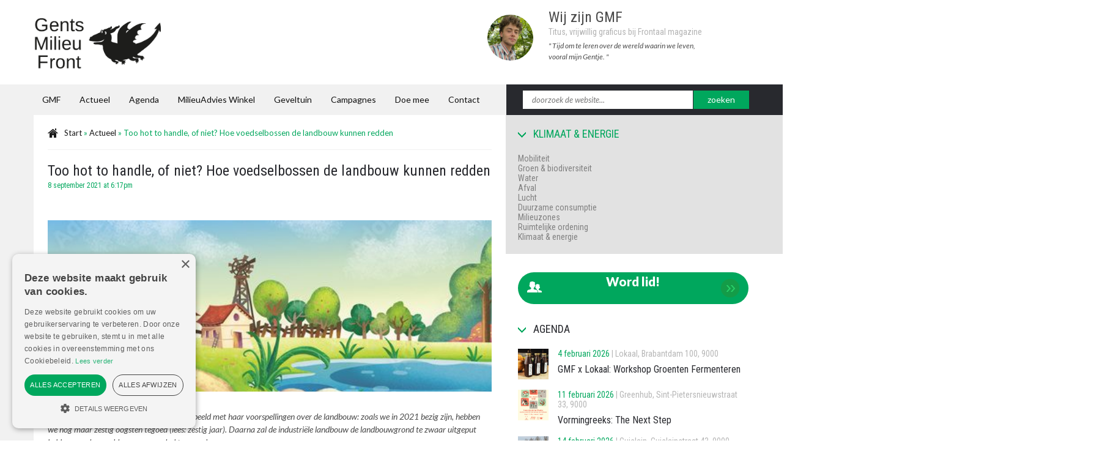

--- FILE ---
content_type: text/html; charset=UTF-8
request_url: https://www.gentsmilieufront.be/actueel/klimaat-en-energie/1091-too-hotto-handle-of-niet-hoe-voedselbossen-de-landbouw-kunnen-redden/
body_size: 21133
content:
<!doctype html>
<head>
	<base href="https://www.gentsmilieufront.be">
	<meta http-equiv="content-type" content="text/html; charset=utf-8" />
	<meta name="viewport" content="initial-scale=1">

	<title>Too hot to handle, of niet? Hoe voedselbossen de landbouw kunnen redden - Gents Milieufront</title>
	
	            <link href="https://www.gentsmilieufront.be/wp-content/uploads/2022/10/GMF_Logo_zwart-2.png" rel="shortcut icon" type="image/vnd.microsoft.icon" />
                	
    <link href="https://www.gentsmilieufront.be/wp-content/themes/blanktheme/style.css" rel="stylesheet" type="text/css" defer="defer">
	<link href="https://www.gentsmilieufront.be/wp-content/themes/blanktheme/assets/css/style.css" rel="stylesheet" type="text/css" />
    
	<link href="https://www.gentsmilieufront.be/wp-content/themes/blanktheme/assets/css/slideshow.css" rel="stylesheet" type="text/css" />
	
    <meta name='robots' content='index, follow, max-image-preview:large, max-snippet:-1, max-video-preview:-1' />
	<style>img:is([sizes="auto" i], [sizes^="auto," i]) { contain-intrinsic-size: 3000px 1500px }</style>
	
	<!-- This site is optimized with the Yoast SEO plugin v26.6 - https://yoast.com/wordpress/plugins/seo/ -->
	<link rel="canonical" href="https://www.gentsmilieufront.be/actueel/klimaat-en-energie/1091-too-hotto-handle-of-niet-hoe-voedselbossen-de-landbouw-kunnen-redden/" />
	<meta property="og:locale" content="nl_BE" />
	<meta property="og:type" content="article" />
	<meta property="og:title" content="Too hot to handle, of niet? Hoe voedselbossen de landbouw kunnen redden - Gents Milieufront" />
	<meta property="og:description" content="De VN schetst een onheilspellend toekomstbeeld met haar voorspellingen over de landbouw: zoals we in 2021 bezig zijn, hebben we [&hellip;]" />
	<meta property="og:url" content="https://www.gentsmilieufront.be/actueel/klimaat-en-energie/1091-too-hotto-handle-of-niet-hoe-voedselbossen-de-landbouw-kunnen-redden/" />
	<meta property="og:site_name" content="Gents Milieufront" />
	<meta property="article:publisher" content="https://www.facebook.com/gentsmilieufront" />
	<meta property="article:published_time" content="2021-09-08T16:17:00+00:00" />
	<meta property="article:modified_time" content="2022-01-18T23:58:15+00:00" />
	<meta property="og:image" content="https://www.gentsmilieufront.be/wp-content/uploads/2022/01/f2cd3ea2fa74205369dfcf9169ee1dae.jpg" />
	<meta property="og:image:width" content="500" />
	<meta property="og:image:height" content="234" />
	<meta property="og:image:type" content="image/jpeg" />
	<meta name="author" content="conversal" />
	<meta name="twitter:card" content="summary_large_image" />
	<meta name="twitter:label1" content="Geschreven door" />
	<meta name="twitter:data1" content="conversal" />
	<meta name="twitter:label2" content="Geschatte leestijd" />
	<meta name="twitter:data2" content="7 minuten" />
	<script type="application/ld+json" class="yoast-schema-graph">{"@context":"https://schema.org","@graph":[{"@type":"Article","@id":"https://www.gentsmilieufront.be/actueel/klimaat-en-energie/1091-too-hotto-handle-of-niet-hoe-voedselbossen-de-landbouw-kunnen-redden/#article","isPartOf":{"@id":"https://www.gentsmilieufront.be/actueel/klimaat-en-energie/1091-too-hotto-handle-of-niet-hoe-voedselbossen-de-landbouw-kunnen-redden/"},"author":{"name":"conversal","@id":"https://www.gentsmilieufront.be/#/schema/person/e822514ca242330e43e8d5a699a36e9e"},"headline":"Too hot to handle, of niet? Hoe voedselbossen de landbouw kunnen redden","datePublished":"2021-09-08T16:17:00+00:00","dateModified":"2022-01-18T23:58:15+00:00","mainEntityOfPage":{"@id":"https://www.gentsmilieufront.be/actueel/klimaat-en-energie/1091-too-hotto-handle-of-niet-hoe-voedselbossen-de-landbouw-kunnen-redden/"},"wordCount":1317,"commentCount":0,"publisher":{"@id":"https://www.gentsmilieufront.be/#organization"},"image":{"@id":"https://www.gentsmilieufront.be/actueel/klimaat-en-energie/1091-too-hotto-handle-of-niet-hoe-voedselbossen-de-landbouw-kunnen-redden/#primaryimage"},"thumbnailUrl":"https://www.gentsmilieufront.be/wp-content/uploads/2022/01/f2cd3ea2fa74205369dfcf9169ee1dae.jpg","keywords":["bodem","duurzame landbouw","landbouw","voedselbos","voedselbossen"],"articleSection":["Klimaat &amp; energie"],"inLanguage":"nl-BE"},{"@type":"WebPage","@id":"https://www.gentsmilieufront.be/actueel/klimaat-en-energie/1091-too-hotto-handle-of-niet-hoe-voedselbossen-de-landbouw-kunnen-redden/","url":"https://www.gentsmilieufront.be/actueel/klimaat-en-energie/1091-too-hotto-handle-of-niet-hoe-voedselbossen-de-landbouw-kunnen-redden/","name":"Too hot to handle, of niet? Hoe voedselbossen de landbouw kunnen redden - Gents Milieufront","isPartOf":{"@id":"https://www.gentsmilieufront.be/#website"},"primaryImageOfPage":{"@id":"https://www.gentsmilieufront.be/actueel/klimaat-en-energie/1091-too-hotto-handle-of-niet-hoe-voedselbossen-de-landbouw-kunnen-redden/#primaryimage"},"image":{"@id":"https://www.gentsmilieufront.be/actueel/klimaat-en-energie/1091-too-hotto-handle-of-niet-hoe-voedselbossen-de-landbouw-kunnen-redden/#primaryimage"},"thumbnailUrl":"https://www.gentsmilieufront.be/wp-content/uploads/2022/01/f2cd3ea2fa74205369dfcf9169ee1dae.jpg","datePublished":"2021-09-08T16:17:00+00:00","dateModified":"2022-01-18T23:58:15+00:00","breadcrumb":{"@id":"https://www.gentsmilieufront.be/actueel/klimaat-en-energie/1091-too-hotto-handle-of-niet-hoe-voedselbossen-de-landbouw-kunnen-redden/#breadcrumb"},"inLanguage":"nl-BE","potentialAction":[{"@type":"ReadAction","target":["https://www.gentsmilieufront.be/actueel/klimaat-en-energie/1091-too-hotto-handle-of-niet-hoe-voedselbossen-de-landbouw-kunnen-redden/"]}]},{"@type":"ImageObject","inLanguage":"nl-BE","@id":"https://www.gentsmilieufront.be/actueel/klimaat-en-energie/1091-too-hotto-handle-of-niet-hoe-voedselbossen-de-landbouw-kunnen-redden/#primaryimage","url":"https://www.gentsmilieufront.be/wp-content/uploads/2022/01/f2cd3ea2fa74205369dfcf9169ee1dae.jpg","contentUrl":"https://www.gentsmilieufront.be/wp-content/uploads/2022/01/f2cd3ea2fa74205369dfcf9169ee1dae.jpg","width":500,"height":234},{"@type":"BreadcrumbList","@id":"https://www.gentsmilieufront.be/actueel/klimaat-en-energie/1091-too-hotto-handle-of-niet-hoe-voedselbossen-de-landbouw-kunnen-redden/#breadcrumb","itemListElement":[{"@type":"ListItem","position":1,"name":"Start","item":"https://www.gentsmilieufront.be/"},{"@type":"ListItem","position":2,"name":"Actueel","item":"https://www.gentsmilieufront.be/actueel/"},{"@type":"ListItem","position":3,"name":"Too hot to handle, of niet? Hoe voedselbossen de landbouw kunnen redden"}]},{"@type":"WebSite","@id":"https://www.gentsmilieufront.be/#website","url":"https://www.gentsmilieufront.be/","name":"Gents Milieufront","description":"Gents MilieuFront (GMF) is een regionale milieuvereniging uit Gent die via positieve acties het leefmilieu en duurzame mobiliteit een duwtje in de rug wil geven.","publisher":{"@id":"https://www.gentsmilieufront.be/#organization"},"potentialAction":[{"@type":"SearchAction","target":{"@type":"EntryPoint","urlTemplate":"https://www.gentsmilieufront.be/?s={search_term_string}"},"query-input":{"@type":"PropertyValueSpecification","valueRequired":true,"valueName":"search_term_string"}}],"inLanguage":"nl-BE"},{"@type":"Organization","@id":"https://www.gentsmilieufront.be/#organization","name":"Gents Milieufront VZW","url":"https://www.gentsmilieufront.be/","logo":{"@type":"ImageObject","inLanguage":"nl-BE","@id":"https://www.gentsmilieufront.be/#/schema/logo/image/","url":"https://www.gentsmilieufront.be/wp-content/uploads/2018/08/GMFlogo_2017-page-001_3.jpg","contentUrl":"https://www.gentsmilieufront.be/wp-content/uploads/2018/08/GMFlogo_2017-page-001_3.jpg","width":1133,"height":504,"caption":"Gents Milieufront VZW"},"image":{"@id":"https://www.gentsmilieufront.be/#/schema/logo/image/"},"sameAs":["https://www.facebook.com/gentsmilieufront","https://www.instagram.com/gentsmilieufront/","https://www.youtube.com/channel/UCf-b7NS-lEwOeHKppQ5KhDw"]},{"@type":"Person","@id":"https://www.gentsmilieufront.be/#/schema/person/e822514ca242330e43e8d5a699a36e9e","name":"conversal","image":{"@type":"ImageObject","inLanguage":"nl-BE","@id":"https://www.gentsmilieufront.be/#/schema/person/image/","url":"https://secure.gravatar.com/avatar/8ca43112028b215c9b1cd0d81c5abc2e1b2f0a8d7f6304527d892564995d790e?s=96&d=mm&r=g","contentUrl":"https://secure.gravatar.com/avatar/8ca43112028b215c9b1cd0d81c5abc2e1b2f0a8d7f6304527d892564995d790e?s=96&d=mm&r=g","caption":"conversal"}}]}</script>
	<!-- / Yoast SEO plugin. -->


<script type="56972f473e18b228041b523e-text/javascript">
/* <![CDATA[ */
window._wpemojiSettings = {"baseUrl":"https:\/\/s.w.org\/images\/core\/emoji\/16.0.1\/72x72\/","ext":".png","svgUrl":"https:\/\/s.w.org\/images\/core\/emoji\/16.0.1\/svg\/","svgExt":".svg","source":{"concatemoji":"https:\/\/www.gentsmilieufront.be\/wp-includes\/js\/wp-emoji-release.min.js?ver=f0e42b2c7a018f9342298a3e503b60d6"}};
/*! This file is auto-generated */
!function(s,n){var o,i,e;function c(e){try{var t={supportTests:e,timestamp:(new Date).valueOf()};sessionStorage.setItem(o,JSON.stringify(t))}catch(e){}}function p(e,t,n){e.clearRect(0,0,e.canvas.width,e.canvas.height),e.fillText(t,0,0);var t=new Uint32Array(e.getImageData(0,0,e.canvas.width,e.canvas.height).data),a=(e.clearRect(0,0,e.canvas.width,e.canvas.height),e.fillText(n,0,0),new Uint32Array(e.getImageData(0,0,e.canvas.width,e.canvas.height).data));return t.every(function(e,t){return e===a[t]})}function u(e,t){e.clearRect(0,0,e.canvas.width,e.canvas.height),e.fillText(t,0,0);for(var n=e.getImageData(16,16,1,1),a=0;a<n.data.length;a++)if(0!==n.data[a])return!1;return!0}function f(e,t,n,a){switch(t){case"flag":return n(e,"\ud83c\udff3\ufe0f\u200d\u26a7\ufe0f","\ud83c\udff3\ufe0f\u200b\u26a7\ufe0f")?!1:!n(e,"\ud83c\udde8\ud83c\uddf6","\ud83c\udde8\u200b\ud83c\uddf6")&&!n(e,"\ud83c\udff4\udb40\udc67\udb40\udc62\udb40\udc65\udb40\udc6e\udb40\udc67\udb40\udc7f","\ud83c\udff4\u200b\udb40\udc67\u200b\udb40\udc62\u200b\udb40\udc65\u200b\udb40\udc6e\u200b\udb40\udc67\u200b\udb40\udc7f");case"emoji":return!a(e,"\ud83e\udedf")}return!1}function g(e,t,n,a){var r="undefined"!=typeof WorkerGlobalScope&&self instanceof WorkerGlobalScope?new OffscreenCanvas(300,150):s.createElement("canvas"),o=r.getContext("2d",{willReadFrequently:!0}),i=(o.textBaseline="top",o.font="600 32px Arial",{});return e.forEach(function(e){i[e]=t(o,e,n,a)}),i}function t(e){var t=s.createElement("script");t.src=e,t.defer=!0,s.head.appendChild(t)}"undefined"!=typeof Promise&&(o="wpEmojiSettingsSupports",i=["flag","emoji"],n.supports={everything:!0,everythingExceptFlag:!0},e=new Promise(function(e){s.addEventListener("DOMContentLoaded",e,{once:!0})}),new Promise(function(t){var n=function(){try{var e=JSON.parse(sessionStorage.getItem(o));if("object"==typeof e&&"number"==typeof e.timestamp&&(new Date).valueOf()<e.timestamp+604800&&"object"==typeof e.supportTests)return e.supportTests}catch(e){}return null}();if(!n){if("undefined"!=typeof Worker&&"undefined"!=typeof OffscreenCanvas&&"undefined"!=typeof URL&&URL.createObjectURL&&"undefined"!=typeof Blob)try{var e="postMessage("+g.toString()+"("+[JSON.stringify(i),f.toString(),p.toString(),u.toString()].join(",")+"));",a=new Blob([e],{type:"text/javascript"}),r=new Worker(URL.createObjectURL(a),{name:"wpTestEmojiSupports"});return void(r.onmessage=function(e){c(n=e.data),r.terminate(),t(n)})}catch(e){}c(n=g(i,f,p,u))}t(n)}).then(function(e){for(var t in e)n.supports[t]=e[t],n.supports.everything=n.supports.everything&&n.supports[t],"flag"!==t&&(n.supports.everythingExceptFlag=n.supports.everythingExceptFlag&&n.supports[t]);n.supports.everythingExceptFlag=n.supports.everythingExceptFlag&&!n.supports.flag,n.DOMReady=!1,n.readyCallback=function(){n.DOMReady=!0}}).then(function(){return e}).then(function(){var e;n.supports.everything||(n.readyCallback(),(e=n.source||{}).concatemoji?t(e.concatemoji):e.wpemoji&&e.twemoji&&(t(e.twemoji),t(e.wpemoji)))}))}((window,document),window._wpemojiSettings);
/* ]]> */
</script>
<link rel='stylesheet' id='dashicons-css' href='https://www.gentsmilieufront.be/wp-includes/css/dashicons.min.css?ver=f0e42b2c7a018f9342298a3e503b60d6' type='text/css' media='all' />
<link rel='stylesheet' id='menu-icons-extra-css' href='https://www.gentsmilieufront.be/wp-content/plugins/menu-icons/css/extra.min.css?ver=0.13.16' type='text/css' media='all' />
<style id='wp-emoji-styles-inline-css' type='text/css'>

	img.wp-smiley, img.emoji {
		display: inline !important;
		border: none !important;
		box-shadow: none !important;
		height: 1em !important;
		width: 1em !important;
		margin: 0 0.07em !important;
		vertical-align: -0.1em !important;
		background: none !important;
		padding: 0 !important;
	}
</style>
<link rel='stylesheet' id='wp-block-library-css' href='https://www.gentsmilieufront.be/wp-includes/css/dist/block-library/style.min.css?ver=f0e42b2c7a018f9342298a3e503b60d6' type='text/css' media='all' />
<style id='classic-theme-styles-inline-css' type='text/css'>
/*! This file is auto-generated */
.wp-block-button__link{color:#fff;background-color:#32373c;border-radius:9999px;box-shadow:none;text-decoration:none;padding:calc(.667em + 2px) calc(1.333em + 2px);font-size:1.125em}.wp-block-file__button{background:#32373c;color:#fff;text-decoration:none}
</style>
<style id='global-styles-inline-css' type='text/css'>
:root{--wp--preset--aspect-ratio--square: 1;--wp--preset--aspect-ratio--4-3: 4/3;--wp--preset--aspect-ratio--3-4: 3/4;--wp--preset--aspect-ratio--3-2: 3/2;--wp--preset--aspect-ratio--2-3: 2/3;--wp--preset--aspect-ratio--16-9: 16/9;--wp--preset--aspect-ratio--9-16: 9/16;--wp--preset--color--black: #000000;--wp--preset--color--cyan-bluish-gray: #abb8c3;--wp--preset--color--white: #ffffff;--wp--preset--color--pale-pink: #f78da7;--wp--preset--color--vivid-red: #cf2e2e;--wp--preset--color--luminous-vivid-orange: #ff6900;--wp--preset--color--luminous-vivid-amber: #fcb900;--wp--preset--color--light-green-cyan: #7bdcb5;--wp--preset--color--vivid-green-cyan: #00d084;--wp--preset--color--pale-cyan-blue: #8ed1fc;--wp--preset--color--vivid-cyan-blue: #0693e3;--wp--preset--color--vivid-purple: #9b51e0;--wp--preset--gradient--vivid-cyan-blue-to-vivid-purple: linear-gradient(135deg,rgba(6,147,227,1) 0%,rgb(155,81,224) 100%);--wp--preset--gradient--light-green-cyan-to-vivid-green-cyan: linear-gradient(135deg,rgb(122,220,180) 0%,rgb(0,208,130) 100%);--wp--preset--gradient--luminous-vivid-amber-to-luminous-vivid-orange: linear-gradient(135deg,rgba(252,185,0,1) 0%,rgba(255,105,0,1) 100%);--wp--preset--gradient--luminous-vivid-orange-to-vivid-red: linear-gradient(135deg,rgba(255,105,0,1) 0%,rgb(207,46,46) 100%);--wp--preset--gradient--very-light-gray-to-cyan-bluish-gray: linear-gradient(135deg,rgb(238,238,238) 0%,rgb(169,184,195) 100%);--wp--preset--gradient--cool-to-warm-spectrum: linear-gradient(135deg,rgb(74,234,220) 0%,rgb(151,120,209) 20%,rgb(207,42,186) 40%,rgb(238,44,130) 60%,rgb(251,105,98) 80%,rgb(254,248,76) 100%);--wp--preset--gradient--blush-light-purple: linear-gradient(135deg,rgb(255,206,236) 0%,rgb(152,150,240) 100%);--wp--preset--gradient--blush-bordeaux: linear-gradient(135deg,rgb(254,205,165) 0%,rgb(254,45,45) 50%,rgb(107,0,62) 100%);--wp--preset--gradient--luminous-dusk: linear-gradient(135deg,rgb(255,203,112) 0%,rgb(199,81,192) 50%,rgb(65,88,208) 100%);--wp--preset--gradient--pale-ocean: linear-gradient(135deg,rgb(255,245,203) 0%,rgb(182,227,212) 50%,rgb(51,167,181) 100%);--wp--preset--gradient--electric-grass: linear-gradient(135deg,rgb(202,248,128) 0%,rgb(113,206,126) 100%);--wp--preset--gradient--midnight: linear-gradient(135deg,rgb(2,3,129) 0%,rgb(40,116,252) 100%);--wp--preset--font-size--small: 13px;--wp--preset--font-size--medium: 20px;--wp--preset--font-size--large: 36px;--wp--preset--font-size--x-large: 42px;--wp--preset--spacing--20: 0.44rem;--wp--preset--spacing--30: 0.67rem;--wp--preset--spacing--40: 1rem;--wp--preset--spacing--50: 1.5rem;--wp--preset--spacing--60: 2.25rem;--wp--preset--spacing--70: 3.38rem;--wp--preset--spacing--80: 5.06rem;--wp--preset--shadow--natural: 6px 6px 9px rgba(0, 0, 0, 0.2);--wp--preset--shadow--deep: 12px 12px 50px rgba(0, 0, 0, 0.4);--wp--preset--shadow--sharp: 6px 6px 0px rgba(0, 0, 0, 0.2);--wp--preset--shadow--outlined: 6px 6px 0px -3px rgba(255, 255, 255, 1), 6px 6px rgba(0, 0, 0, 1);--wp--preset--shadow--crisp: 6px 6px 0px rgba(0, 0, 0, 1);}:where(.is-layout-flex){gap: 0.5em;}:where(.is-layout-grid){gap: 0.5em;}body .is-layout-flex{display: flex;}.is-layout-flex{flex-wrap: wrap;align-items: center;}.is-layout-flex > :is(*, div){margin: 0;}body .is-layout-grid{display: grid;}.is-layout-grid > :is(*, div){margin: 0;}:where(.wp-block-columns.is-layout-flex){gap: 2em;}:where(.wp-block-columns.is-layout-grid){gap: 2em;}:where(.wp-block-post-template.is-layout-flex){gap: 1.25em;}:where(.wp-block-post-template.is-layout-grid){gap: 1.25em;}.has-black-color{color: var(--wp--preset--color--black) !important;}.has-cyan-bluish-gray-color{color: var(--wp--preset--color--cyan-bluish-gray) !important;}.has-white-color{color: var(--wp--preset--color--white) !important;}.has-pale-pink-color{color: var(--wp--preset--color--pale-pink) !important;}.has-vivid-red-color{color: var(--wp--preset--color--vivid-red) !important;}.has-luminous-vivid-orange-color{color: var(--wp--preset--color--luminous-vivid-orange) !important;}.has-luminous-vivid-amber-color{color: var(--wp--preset--color--luminous-vivid-amber) !important;}.has-light-green-cyan-color{color: var(--wp--preset--color--light-green-cyan) !important;}.has-vivid-green-cyan-color{color: var(--wp--preset--color--vivid-green-cyan) !important;}.has-pale-cyan-blue-color{color: var(--wp--preset--color--pale-cyan-blue) !important;}.has-vivid-cyan-blue-color{color: var(--wp--preset--color--vivid-cyan-blue) !important;}.has-vivid-purple-color{color: var(--wp--preset--color--vivid-purple) !important;}.has-black-background-color{background-color: var(--wp--preset--color--black) !important;}.has-cyan-bluish-gray-background-color{background-color: var(--wp--preset--color--cyan-bluish-gray) !important;}.has-white-background-color{background-color: var(--wp--preset--color--white) !important;}.has-pale-pink-background-color{background-color: var(--wp--preset--color--pale-pink) !important;}.has-vivid-red-background-color{background-color: var(--wp--preset--color--vivid-red) !important;}.has-luminous-vivid-orange-background-color{background-color: var(--wp--preset--color--luminous-vivid-orange) !important;}.has-luminous-vivid-amber-background-color{background-color: var(--wp--preset--color--luminous-vivid-amber) !important;}.has-light-green-cyan-background-color{background-color: var(--wp--preset--color--light-green-cyan) !important;}.has-vivid-green-cyan-background-color{background-color: var(--wp--preset--color--vivid-green-cyan) !important;}.has-pale-cyan-blue-background-color{background-color: var(--wp--preset--color--pale-cyan-blue) !important;}.has-vivid-cyan-blue-background-color{background-color: var(--wp--preset--color--vivid-cyan-blue) !important;}.has-vivid-purple-background-color{background-color: var(--wp--preset--color--vivid-purple) !important;}.has-black-border-color{border-color: var(--wp--preset--color--black) !important;}.has-cyan-bluish-gray-border-color{border-color: var(--wp--preset--color--cyan-bluish-gray) !important;}.has-white-border-color{border-color: var(--wp--preset--color--white) !important;}.has-pale-pink-border-color{border-color: var(--wp--preset--color--pale-pink) !important;}.has-vivid-red-border-color{border-color: var(--wp--preset--color--vivid-red) !important;}.has-luminous-vivid-orange-border-color{border-color: var(--wp--preset--color--luminous-vivid-orange) !important;}.has-luminous-vivid-amber-border-color{border-color: var(--wp--preset--color--luminous-vivid-amber) !important;}.has-light-green-cyan-border-color{border-color: var(--wp--preset--color--light-green-cyan) !important;}.has-vivid-green-cyan-border-color{border-color: var(--wp--preset--color--vivid-green-cyan) !important;}.has-pale-cyan-blue-border-color{border-color: var(--wp--preset--color--pale-cyan-blue) !important;}.has-vivid-cyan-blue-border-color{border-color: var(--wp--preset--color--vivid-cyan-blue) !important;}.has-vivid-purple-border-color{border-color: var(--wp--preset--color--vivid-purple) !important;}.has-vivid-cyan-blue-to-vivid-purple-gradient-background{background: var(--wp--preset--gradient--vivid-cyan-blue-to-vivid-purple) !important;}.has-light-green-cyan-to-vivid-green-cyan-gradient-background{background: var(--wp--preset--gradient--light-green-cyan-to-vivid-green-cyan) !important;}.has-luminous-vivid-amber-to-luminous-vivid-orange-gradient-background{background: var(--wp--preset--gradient--luminous-vivid-amber-to-luminous-vivid-orange) !important;}.has-luminous-vivid-orange-to-vivid-red-gradient-background{background: var(--wp--preset--gradient--luminous-vivid-orange-to-vivid-red) !important;}.has-very-light-gray-to-cyan-bluish-gray-gradient-background{background: var(--wp--preset--gradient--very-light-gray-to-cyan-bluish-gray) !important;}.has-cool-to-warm-spectrum-gradient-background{background: var(--wp--preset--gradient--cool-to-warm-spectrum) !important;}.has-blush-light-purple-gradient-background{background: var(--wp--preset--gradient--blush-light-purple) !important;}.has-blush-bordeaux-gradient-background{background: var(--wp--preset--gradient--blush-bordeaux) !important;}.has-luminous-dusk-gradient-background{background: var(--wp--preset--gradient--luminous-dusk) !important;}.has-pale-ocean-gradient-background{background: var(--wp--preset--gradient--pale-ocean) !important;}.has-electric-grass-gradient-background{background: var(--wp--preset--gradient--electric-grass) !important;}.has-midnight-gradient-background{background: var(--wp--preset--gradient--midnight) !important;}.has-small-font-size{font-size: var(--wp--preset--font-size--small) !important;}.has-medium-font-size{font-size: var(--wp--preset--font-size--medium) !important;}.has-large-font-size{font-size: var(--wp--preset--font-size--large) !important;}.has-x-large-font-size{font-size: var(--wp--preset--font-size--x-large) !important;}
:where(.wp-block-post-template.is-layout-flex){gap: 1.25em;}:where(.wp-block-post-template.is-layout-grid){gap: 1.25em;}
:where(.wp-block-columns.is-layout-flex){gap: 2em;}:where(.wp-block-columns.is-layout-grid){gap: 2em;}
:root :where(.wp-block-pullquote){font-size: 1.5em;line-height: 1.6;}
</style>
<link rel='stylesheet' id='custom-frontend-nav-css' href='https://www.gentsmilieufront.be/wp-content/plugins/conversal-backend-2.6.0.2/css/conversal-frontend-nav.css?ver=f0e42b2c7a018f9342298a3e503b60d6' type='text/css' media='all' />
<link rel='stylesheet' id='wpsm_counter-font-awesome-front-css' href='https://www.gentsmilieufront.be/wp-content/plugins/counter-number-showcase/assets/css/font-awesome/css/font-awesome.min.css?ver=f0e42b2c7a018f9342298a3e503b60d6' type='text/css' media='all' />
<link rel='stylesheet' id='wpsm_counter_bootstrap-front-css' href='https://www.gentsmilieufront.be/wp-content/plugins/counter-number-showcase/assets/css/bootstrap-front.css?ver=f0e42b2c7a018f9342298a3e503b60d6' type='text/css' media='all' />
<link rel='stylesheet' id='wpsm_counter_column-css' href='https://www.gentsmilieufront.be/wp-content/plugins/counter-number-showcase/assets/css/counter-column.css?ver=f0e42b2c7a018f9342298a3e503b60d6' type='text/css' media='all' />
<link rel='stylesheet' id='events-manager-css' href='https://www.gentsmilieufront.be/wp-content/plugins/events-manager/includes/css/events-manager.min.css?ver=6.6.4.4' type='text/css' media='all' />
<style id='events-manager-inline-css' type='text/css'>
body .em { --font-family : inherit; --font-weight : inherit; --font-size : 1em; --line-height : inherit; }
</style>
<link rel='stylesheet' id='yarppRelatedCss-css' href='https://www.gentsmilieufront.be/wp-content/plugins/yet-another-related-posts-plugin/style/related.css?ver=5.30.11' type='text/css' media='all' />
<script type="56972f473e18b228041b523e-text/javascript" src="https://www.gentsmilieufront.be/wp-includes/js/jquery/jquery.min.js?ver=3.7.1" id="jquery-core-js"></script>
<script type="56972f473e18b228041b523e-text/javascript" src="https://www.gentsmilieufront.be/wp-includes/js/jquery/jquery-migrate.min.js?ver=3.4.1" id="jquery-migrate-js"></script>
<script type="56972f473e18b228041b523e-text/javascript" src="https://www.gentsmilieufront.be/wp-includes/js/jquery/ui/core.min.js?ver=1.13.3" id="jquery-ui-core-js"></script>
<script type="56972f473e18b228041b523e-text/javascript" src="https://www.gentsmilieufront.be/wp-includes/js/jquery/ui/mouse.min.js?ver=1.13.3" id="jquery-ui-mouse-js"></script>
<script type="56972f473e18b228041b523e-text/javascript" src="https://www.gentsmilieufront.be/wp-includes/js/jquery/ui/sortable.min.js?ver=1.13.3" id="jquery-ui-sortable-js"></script>
<script type="56972f473e18b228041b523e-text/javascript" src="https://www.gentsmilieufront.be/wp-includes/js/jquery/ui/datepicker.min.js?ver=1.13.3" id="jquery-ui-datepicker-js"></script>
<script type="56972f473e18b228041b523e-text/javascript" id="jquery-ui-datepicker-js-after">
/* <![CDATA[ */
jQuery(function(jQuery){jQuery.datepicker.setDefaults({"closeText":"Sluiten","currentText":"Vandaag","monthNames":["januari","februari","maart","april","mei","juni","juli","augustus","september","oktober","november","december"],"monthNamesShort":["jan","feb","mrt","apr","mei","jun","jul","aug","sep","okt","nov","dec"],"nextText":"Volgende","prevText":"Vorige","dayNames":["zondag","maandag","dinsdag","woensdag","donderdag","vrijdag","zaterdag"],"dayNamesShort":["zo","ma","di","wo","do","vr","za"],"dayNamesMin":["Z","M","D","W","D","V","Z"],"dateFormat":"dd\/mm\/yy","firstDay":1,"isRTL":false});});
/* ]]> */
</script>
<script type="56972f473e18b228041b523e-text/javascript" src="https://www.gentsmilieufront.be/wp-includes/js/jquery/ui/resizable.min.js?ver=1.13.3" id="jquery-ui-resizable-js"></script>
<script type="56972f473e18b228041b523e-text/javascript" src="https://www.gentsmilieufront.be/wp-includes/js/jquery/ui/draggable.min.js?ver=1.13.3" id="jquery-ui-draggable-js"></script>
<script type="56972f473e18b228041b523e-text/javascript" src="https://www.gentsmilieufront.be/wp-includes/js/jquery/ui/controlgroup.min.js?ver=1.13.3" id="jquery-ui-controlgroup-js"></script>
<script type="56972f473e18b228041b523e-text/javascript" src="https://www.gentsmilieufront.be/wp-includes/js/jquery/ui/checkboxradio.min.js?ver=1.13.3" id="jquery-ui-checkboxradio-js"></script>
<script type="56972f473e18b228041b523e-text/javascript" src="https://www.gentsmilieufront.be/wp-includes/js/jquery/ui/button.min.js?ver=1.13.3" id="jquery-ui-button-js"></script>
<script type="56972f473e18b228041b523e-text/javascript" src="https://www.gentsmilieufront.be/wp-includes/js/jquery/ui/dialog.min.js?ver=1.13.3" id="jquery-ui-dialog-js"></script>
<script type="56972f473e18b228041b523e-text/javascript" id="events-manager-js-extra">
/* <![CDATA[ */
var EM = {"ajaxurl":"https:\/\/www.gentsmilieufront.be\/wp-admin\/admin-ajax.php","locationajaxurl":"https:\/\/www.gentsmilieufront.be\/wp-admin\/admin-ajax.php?action=locations_search","firstDay":"1","locale":"nl","dateFormat":"yy-mm-dd","ui_css":"https:\/\/www.gentsmilieufront.be\/wp-content\/plugins\/events-manager\/includes\/css\/jquery-ui\/build.min.css","show24hours":"1","is_ssl":"1","autocomplete_limit":"10","calendar":{"breakpoints":{"small":560,"medium":908,"large":false}},"phone":"","datepicker":{"format":"d\/m\/Y","locale":"nl"},"search":{"breakpoints":{"small":650,"medium":850,"full":false}},"url":"https:\/\/www.gentsmilieufront.be\/wp-content\/plugins\/events-manager","assets":{"input.em-uploader":{"js":{"em-uploader":{"url":"https:\/\/www.gentsmilieufront.be\/wp-content\/plugins\/events-manager\/includes\/js\/em-uploader.js","required":true,"event":"em_uploader_ready"}}}},"bookingInProgress":"Wacht tot de reservering verstuurd is.","tickets_save":"Ticket opslaan","bookingajaxurl":"https:\/\/www.gentsmilieufront.be\/wp-admin\/admin-ajax.php","bookings_export_save":"Exporteer reservering","bookings_settings_save":"Instellingen opslaan","booking_delete":"Weet je zeker dat je dit wilt verwijderen?","booking_offset":"30","bookings":{"submit_button":{"text":{"default":"Reservering versturen","free":"Reservering versturen","payment":"Reservering versturen","processing":"Processing ..."}},"update_listener":""},"bb_full":"Uitverkocht","bb_book":"Reserveer nu","bb_booking":"Reserveren...","bb_booked":"Reservering verstuurd","bb_error":"Reservering Error. Opnieuw proberen?","bb_cancel":"Annuleren","bb_canceling":"Bezig met annuleren...","bb_cancelled":"Geannuleerd","bb_cancel_error":"Geannuleerd Error. Opnieuw proberen?","txt_search":"Zoeken","txt_searching":"Bezig met zoeken...","txt_loading":"Aan het laden..."};
/* ]]> */
</script>
<script type="56972f473e18b228041b523e-text/javascript" src="https://www.gentsmilieufront.be/wp-content/plugins/events-manager/includes/js/events-manager.js?ver=6.6.4.4" id="events-manager-js"></script>
<script type="56972f473e18b228041b523e-text/javascript" src="https://www.gentsmilieufront.be/wp-content/plugins/events-manager/includes/external/flatpickr/l10n/nl.js?ver=6.6.4.4" id="em-flatpickr-localization-js"></script>
<link rel="https://api.w.org/" href="https://www.gentsmilieufront.be/wp-json/" /><link rel="alternate" title="JSON" type="application/json" href="https://www.gentsmilieufront.be/wp-json/wp/v2/posts/2513" /><link rel="EditURI" type="application/rsd+xml" title="RSD" href="https://www.gentsmilieufront.be/xmlrpc.php?rsd" />

<link rel='shortlink' href='https://www.gentsmilieufront.be/?p=2513' />
<link rel="alternate" title="oEmbed (JSON)" type="application/json+oembed" href="https://www.gentsmilieufront.be/wp-json/oembed/1.0/embed?url=https%3A%2F%2Fwww.gentsmilieufront.be%2Factueel%2Fklimaat-en-energie%2F1091-too-hotto-handle-of-niet-hoe-voedselbossen-de-landbouw-kunnen-redden%2F" />
<link rel="alternate" title="oEmbed (XML)" type="text/xml+oembed" href="https://www.gentsmilieufront.be/wp-json/oembed/1.0/embed?url=https%3A%2F%2Fwww.gentsmilieufront.be%2Factueel%2Fklimaat-en-energie%2F1091-too-hotto-handle-of-niet-hoe-voedselbossen-de-landbouw-kunnen-redden%2F&#038;format=xml" />
<script type="56972f473e18b228041b523e-text/javascript" charset="UTF-8" src="//cdn.cookie-script.com/s/eae7f33489fe1394bc46e3286ccd94f8.js"></script>

<!-- Google tag (gtag.js) --> <script async src="https://www.googletagmanager.com/gtag/js?id=G-9JJJ3478VC" type="56972f473e18b228041b523e-text/javascript"></script> <script type="56972f473e18b228041b523e-text/javascript"> window.dataLayer = window.dataLayer || []; function gtag(){dataLayer.push(arguments);} gtag('js', new Date()); gtag('config', 'G-9JJJ3478VC'); </script>    
	
	<!--<script src="https://www.gentsmilieufront.be/wp-content/themes/blanktheme/assets/js/jquery-noconflict.js" type="text/javascript"></script>-->
	<script src="https://www.gentsmilieufront.be/wp-content/themes/blanktheme/assets/js/k2.frontend.js" type="56972f473e18b228041b523e-text/javascript"></script>
	<script src="https://www.gentsmilieufront.be/wp-content/themes/blanktheme/assets/js/bootstrap.min.js" type="56972f473e18b228041b523e-text/javascript"></script>
	<script src="https://www.gentsmilieufront.be/wp-content/themes/blanktheme/assets/js/mootools-core.js" type="56972f473e18b228041b523e-text/javascript"></script>
	<script src="https://www.gentsmilieufront.be/wp-content/themes/blanktheme/assets/js/core.js" type="56972f473e18b228041b523e-text/javascript"></script>
	<script src="https://www.gentsmilieufront.be/wp-content/themes/blanktheme/assets/js/mootools-mobile.js" type="56972f473e18b228041b523e-text/javascript"></script>
	<script src="https://www.gentsmilieufront.be/wp-content/themes/blanktheme/assets/js/rokmediaqueries.js" type="56972f473e18b228041b523e-text/javascript"></script>
	<script src="https://www.gentsmilieufront.be/wp-content/themes/blanktheme/assets/js/roksprocket.js" type="56972f473e18b228041b523e-text/javascript"></script>
	<script src="https://www.gentsmilieufront.be/wp-content/themes/blanktheme/assets/js/moofx.js" type="56972f473e18b228041b523e-text/javascript"></script>
	<script src="https://www.gentsmilieufront.be/wp-content/themes/blanktheme/assets/js/features.js" type="56972f473e18b228041b523e-text/javascript"></script>
	<script src="https://www.gentsmilieufront.be/wp-content/themes/blanktheme/assets/js/slideshow.js" type="56972f473e18b228041b523e-text/javascript"></script>
    <script src="https://www.gentsmilieufront.be/wp-content/themes/blanktheme/assets/js/mod_accordeonck.js" type="56972f473e18b228041b523e-text/javascript"></script>
	<script src="https://www.gentsmilieufront.be/wp-content/themes/blanktheme/assets/js/jquery.easing.1.3.js" type="56972f473e18b228041b523e-text/javascript"></script>
	<script type="56972f473e18b228041b523e-text/javascript">


       jQuery(document).ready(function(jQuery){
		if(localStorage.getItem("cookie_storage") != "no") {
		jQuery('.moduletable.cta_popup').delay(10000).show(0);
		jQuery( "span.close" ).click(function() {
		  localStorage.setItem("cookie_storage", "no");
		  jQuery(".moduletable.cta_popup").hide();
		});
		}
        jQuery('#accordeonck132').accordeonmenuck({fadetransition : false,eventtype : 'click',transition : 'linear',menuID : 'accordeonck132',imageplus : '/modules/mod_accordeonck/assets/plus.png',imageminus : '/modules/mod_accordeonck/assets/minus.png',defaultopenedid : '',activeeffect : '',showcounter : '',duree : 500});
}); 
	</script>
	<script type="56972f473e18b228041b523e-text/javascript">
jQuery(function($){ initTooltips(); $("body").on("subform-row-add", initTooltips); function initTooltips (event, container) { container = container || document;$(container).find(".hasTooltip").tooltip({"html": true,"container": "body"});} });
if (typeof RokSprocket == 'undefined') RokSprocket = {};
Object.merge(RokSprocket, {
	SiteURL: 'https://wordpress-326077-2717866.cloudwaysapps.com/',
	CurrentURL: 'https://wordpress-326077-2717866.cloudwaysapps.com/',
	AjaxURL: 'https://wordpress-326077-2717866.cloudwaysapps.com/index.php?option=com_roksprocket&amp;task=ajax&amp;format=raw&amp;ItemId=101'
});

window.addEvent('domready', function(){
		RokSprocket.instances.slideshow = new RokSprocket.Slideshow();
});

window.addEvent('domready', function(){
	RokSprocket.instances.slideshow.attach(111, '{"animation":"crossfade","autoplay":"1","delay":"5"}');
});
window.addEvent('load', function(){
   var overridden = false;
   if (!overridden && window.G5 && window.G5.offcanvas){
       var mod = document.getElement('[data-slideshow="111"]');
       mod.addEvents({
           touchstart: function(){ window.G5.offcanvas.detach(); },
           touchend: function(){ window.G5.offcanvas.attach(); }
       });
       overridden = true;
   };
});

	</script>
    
	<link href="https://www.gentsmilieufront.be/wp-content/themes/blanktheme/assets/css/template.css" rel="stylesheet">
	<script src="https://www.gentsmilieufront.be/wp-content/themes/blanktheme/assets/js/jQuerySimpleCounter.js" type="56972f473e18b228041b523e-text/javascript"></script>
    <script src="https://www.gentsmilieufront.be/wp-content/themes/blanktheme/assets/js/jquery.slicknav.min.js" type="56972f473e18b228041b523e-text/javascript"></script>
	<script src="https://www.gentsmilieufront.be/wp-content/themes/blanktheme/assets/js//websitecounters.js" type="56972f473e18b228041b523e-text/javascript"></script>
	<link rel="stylesheet" href="https://www.gentsmilieufront.be/wp-content/themes/blanktheme/assets/css/slicknav.css">

</head>

<script type="56972f473e18b228041b523e-text/javascript">

  (function(i,s,o,g,r,a,m){i['GoogleAnalyticsObject']=r;i[r]=i[r]||function(){

  (i[r].q=i[r].q||[]).push(arguments)},i[r].l=1*new Date();a=s.createElement(o),

  m=s.getElementsByTagName(o)[0];a.async=1;a.src=g;m.parentNode.insertBefore(a,m)

  })(window,document,'script','//www.google-analytics.com/analytics.js','ga');



  ga('create', 'UA-128940978-1', 'auto');

  ga('send', 'pageview');



</script>


<body class="wp-singular post-template-default single single-post postid-2513 single-format-standard wp-theme-blanktheme" >



<div id="fb-root"></div>
<script async defer crossorigin="anonymous" src="https://connect.facebook.net/nl_BE/all.js#xfbml=1&version=v12.0" nonce="133uEzdQ" type="56972f473e18b228041b523e-text/javascript"></script>

    <div id="wrapper">







      <header>



        <div class="container">



            <div id="header_left">


                        	<div id="logo" ><a style="background: url('https://www.gentsmilieufront.be/wp-content/uploads/2022/10/GMF_Logo_zwart-2.png');background-size: cover;" href="https://www.gentsmilieufront.be"></a></div>

            
            </div>



            


            <div id="header_right">
<div id="k2ModuleBox110" class="k2ItemsBlock  mod_testimonials">


	  <ul>
      
              <li class="even lastItem">

		<div class="t_img transition">
        	<span style="background-image: url(https://www.gentsmilieufront.be/wp-content/uploads/2023/10/Titus.jpg);"></span>
        </div>
      	
        <div class="t_info">
        
        <div class="t_title">Wij zijn GMF</div>
        

        
        <div class="t_author transition"><p>Titus, vrijwillig graficus bij Frontaal magazine</p>
</div> 
        
		        <div class="t_quote transition">
      	Tijd om te leren over de wereld waarin we leven, vooral mijn Gentje.   </div>

          
      	               
        
        </div>

    </li>
            
      </ul>
  

</div>
</div>



            <div class="clr"></div>



        </div>



      </header>







      <nav id="navbar">



        <div class="container">



        <div id="main_menu">
        <ul id="menu-header_menu" class="nav menu"><li id="menu-item-261" class="menu-item menu-item-type-post_type menu-item-object-page menu-item-has-children menu-item-261 parent"><a href="https://www.gentsmilieufront.be/gents-milieufront/">GMF</a>
<ul/ class="nav-child unstyled small" />
	<li id="menu-item-415" class="menu-item menu-item-type-custom menu-item-object-custom menu-item-has-children menu-item-415 parent"><a href="https://www.gentsmilieufront.be/gmf/">Over GMF</a>
	<ul/ class="nav-child unstyled small" />
		<li id="menu-item-370" class="menu-item menu-item-type-post_type menu-item-object-page menu-item-370"><a href="https://www.gentsmilieufront.be/gents-milieufront/missie/">Missie, visie en kernwaarden</a></li>
		<li id="menu-item-662" class="menu-item menu-item-type-post_type menu-item-object-page menu-item-662"><a href="https://www.gentsmilieufront.be/gents-milieufront/wie-zijn-we/">Wie zijn we</a></li>
		<li id="menu-item-6711" class="menu-item menu-item-type-post_type menu-item-object-page menu-item-6711"><a href="https://www.gentsmilieufront.be/bestuur-en-organisatie/">Bestuur en organisatie</a></li>
		<li id="menu-item-369" class="menu-item menu-item-type-post_type menu-item-object-page menu-item-369"><a href="https://www.gentsmilieufront.be/gents-milieufront/historiek/">Historiek</a></li>
		<li id="menu-item-8940" class="menu-item menu-item-type-post_type menu-item-object-page menu-item-8940"><a href="https://www.gentsmilieufront.be/bestuur-en-organisatie/projecten-subsidies-en-middelen-van-gents-milieufront/">Middelen Gents MilieuFront</a></li>
	</ul>
</li>
	<li id="menu-item-378" class="menu-item menu-item-type-post_type menu-item-object-page menu-item-has-children menu-item-378 parent"><a href="https://www.gentsmilieufront.be/gents-milieufront/beleid/">Beleid</a>
	<ul/ class="nav-child unstyled small" />
		<li id="menu-item-8946" class="menu-item menu-item-type-post_type menu-item-object-page menu-item-8946"><a href="https://www.gentsmilieufront.be/overzicht-bezwaarschriften-en-beroepen/">Bezwaarschriften en beroepen</a></li>
		<li id="menu-item-8945" class="menu-item menu-item-type-post_type menu-item-object-page menu-item-8945"><a href="https://www.gentsmilieufront.be/memorandum-2024/">Memorandum 2024</a></li>
		<li id="menu-item-8942" class="menu-item menu-item-type-post_type menu-item-object-page menu-item-8942"><a href="https://www.gentsmilieufront.be/gmf-vraagt-suggesties-voor-gentse-gemeenteraad/">Suggesties gemeenteraad</a></li>
	</ul>
</li>
	<li id="menu-item-583" class="menu-item menu-item-type-post_type menu-item-object-page menu-item-583"><a href="https://www.gentsmilieufront.be/gents-milieufront/beleids-en-jaarplan/">Beleids- en jaarplan</a></li>
	<li id="menu-item-414" class="menu-item menu-item-type-post_type menu-item-object-page menu-item-has-children menu-item-414 parent"><a href="https://www.gentsmilieufront.be/gents-milieufront/communicatie/">Communicatie</a>
	<ul/ class="nav-child unstyled small" />
		<li id="menu-item-435" class="menu-item menu-item-type-post_type menu-item-object-page menu-item-435"><a href="https://www.gentsmilieufront.be/gents-milieufront/communicatie/frontaal/">Frontaal</a></li>
		<li id="menu-item-9546" class="menu-item menu-item-type-post_type menu-item-object-page menu-item-9546"><a href="https://www.gentsmilieufront.be/gents-milieufront/communicatie/nieuwsbrief/">Nieuwsbrief</a></li>
		<li id="menu-item-466" class="menu-item menu-item-type-post_type menu-item-object-page menu-item-466"><a href="https://www.gentsmilieufront.be/gents-milieufront/communicatie/jules-de-draak/">Jules de draak</a></li>
		<li id="menu-item-467" class="menu-item menu-item-type-post_type menu-item-object-page menu-item-467"><a href="https://www.gentsmilieufront.be/gents-milieufront/communicatie/perswerking/">Perswerking</a></li>
	</ul>
</li>
	<li id="menu-item-475" class="menu-item menu-item-type-post_type menu-item-object-page menu-item-has-children menu-item-475 parent"><a href="https://www.gentsmilieufront.be/gents-milieufront/activiteiten/">Acties en activiteiten</a>
	<ul/ class="nav-child unstyled small" />
		<li id="menu-item-476" class="menu-item menu-item-type-custom menu-item-object-custom menu-item-476"><a href="https://www.gentsmilieufront.be/kalender/">Activiteitenkalender</a></li>
	</ul>
</li>
	<li id="menu-item-481" class="menu-item menu-item-type-post_type menu-item-object-page menu-item-481"><a href="https://www.gentsmilieufront.be/gents-milieufront/vergaderlokaal-op-toplocatie/">Vergaderlokaal op toplocatie</a></li>
</ul>
</li>
<li id="menu-item-217" class="menu-item menu-item-type-post_type menu-item-object-page current_page_parent menu-item-has-children menu-item-217 parent"><a href="https://www.gentsmilieufront.be/actueel/">Actueel</a>
<ul/ class="nav-child unstyled small" />
	<li id="menu-item-4576" class="menu-item menu-item-type-taxonomy menu-item-object-category menu-item-4576"><a href="https://www.gentsmilieufront.be/actueel/mobiliteit/">Mobiliteit</a></li>
	<li id="menu-item-4571" class="menu-item menu-item-type-taxonomy menu-item-object-category menu-item-4571"><a href="https://www.gentsmilieufront.be/actueel/groen/">Groen &amp; biodiversiteit</a></li>
	<li id="menu-item-4578" class="menu-item menu-item-type-taxonomy menu-item-object-category menu-item-4578"><a href="https://www.gentsmilieufront.be/actueel/water/">Water</a></li>
	<li id="menu-item-4569" class="menu-item menu-item-type-taxonomy menu-item-object-category menu-item-4569"><a href="https://www.gentsmilieufront.be/actueel/afval/">Afval</a></li>
	<li id="menu-item-4574" class="menu-item menu-item-type-taxonomy menu-item-object-category menu-item-4574"><a href="https://www.gentsmilieufront.be/actueel/lucht/">Lucht</a></li>
	<li id="menu-item-4570" class="menu-item menu-item-type-taxonomy menu-item-object-category menu-item-4570"><a href="https://www.gentsmilieufront.be/actueel/duurzame-consumptie/">Duurzame consumptie</a></li>
	<li id="menu-item-4575" class="menu-item menu-item-type-taxonomy menu-item-object-category menu-item-4575"><a href="https://www.gentsmilieufront.be/actueel/milieuzones/">Milieuzones</a></li>
	<li id="menu-item-4577" class="menu-item menu-item-type-taxonomy menu-item-object-category menu-item-4577"><a href="https://www.gentsmilieufront.be/actueel/ruimtelijke-ordening/">Ruimtelijke ordening</a></li>
	<li id="menu-item-4572" class="menu-item menu-item-type-taxonomy menu-item-object-category current-post-ancestor current-menu-parent current-post-parent menu-item-4572 active"><a href="https://www.gentsmilieufront.be/actueel/klimaat-en-energie/">Klimaat &amp; energie</a></li>
</ul>
</li>
<li id="menu-item-325" class="menu-item menu-item-type-post_type menu-item-object-page menu-item-325"><a href="https://www.gentsmilieufront.be/kalender/">Agenda</a></li>
<li id="menu-item-324" class="menu-item menu-item-type-post_type menu-item-object-page menu-item-324"><a href="https://www.gentsmilieufront.be/milieuadvieswinkel/">MilieuAdvies Winkel</a></li>
<li id="menu-item-347" class="menu-item menu-item-type-post_type menu-item-object-page menu-item-347"><a href="https://www.gentsmilieufront.be/geveltuinbrigade/">Geveltuin</a></li>
<li id="menu-item-346" class="menu-item menu-item-type-post_type menu-item-object-page menu-item-346"><a href="https://www.gentsmilieufront.be/campagnes/">Campagnes</a></li>
<li id="menu-item-345" class="menu-item menu-item-type-post_type menu-item-object-page menu-item-has-children menu-item-345 parent"><a href="https://www.gentsmilieufront.be/doe-mee-met-gmf/">Doe mee</a>
<ul/ class="nav-child unstyled small" />
	<li id="menu-item-379" class="menu-item menu-item-type-post_type menu-item-object-page menu-item-has-children menu-item-379 parent"><a href="https://www.gentsmilieufront.be/doe-mee-met-gmf/word-lid-van-gmf/">Word lid van GMF!</a>
	<ul/ class="nav-child unstyled small" />
		<li id="menu-item-601" class="menu-item menu-item-type-post_type menu-item-object-page menu-item-601"><a href="https://www.gentsmilieufront.be/doe-mee-met-gmf/cadeaulidmaatschap/">Cadeaulidmaatschap</a></li>
		<li id="menu-item-5902" class="menu-item menu-item-type-post_type menu-item-object-page menu-item-5902"><a href="https://www.gentsmilieufront.be/joyn/">Word lid via Joyn</a></li>
	</ul>
</li>
	<li id="menu-item-503" class="menu-item menu-item-type-post_type menu-item-object-page menu-item-has-children menu-item-503 parent"><a href="https://www.gentsmilieufront.be/doe-mee-met-gmf/word-vrijwilliger/">Word vrijwilliger</a>
	<ul/ class="nav-child unstyled small" />
		<li id="menu-item-5996" class="menu-item menu-item-type-post_type menu-item-object-page menu-item-5996"><a href="https://www.gentsmilieufront.be/doe-mee-met-gmf/boekenclub-gents-milieufront-doe-mee/">Boekenclub Gents MilieuFront</a></li>
		<li id="menu-item-512" class="menu-item menu-item-type-post_type menu-item-object-page menu-item-512"><a href="https://www.gentsmilieufront.be/doe-mee-met-gmf/vrijwilligers-in-beeld/">Vrijwilligers in beeld</a></li>
	</ul>
</li>
	<li id="menu-item-580" class="menu-item menu-item-type-post_type menu-item-object-page menu-item-580"><a href="https://www.gentsmilieufront.be/doe-mee-met-gmf/doe-een-gift/">Doe een gift</a></li>
	<li id="menu-item-560" class="menu-item menu-item-type-post_type menu-item-object-page menu-item-560"><a href="https://www.gentsmilieufront.be/doe-mee-met-gmf/word-milieuvriendelijker/">Word milieuvriendelijker</a></li>
</ul>
</li>
<li id="menu-item-395" class="menu-item menu-item-type-post_type menu-item-object-page menu-item-395"><a href="https://www.gentsmilieufront.be/contact/">Contact</a></li>
</ul></div>
            <div id="search"><div class="search mod_search">
            

<form action="/" method="get" class="form-inline">
		<label for="mod-search-searchword" class="element-invisible">Zoeken...</label> 
        <input name="s" id="mod-search-searchword" maxlength="200"  class="inputbox search-query" type="text" size="20" value=""  placeholder="doorzoek de website..." />  
        <button class="button" onclick="if (!window.__cfRLUnblockHandlers) return false; this.form.searchword.focus();" data-cf-modified-56972f473e18b228041b523e-="">zoeken</button>		<input type="hidden" name="task" value="search" />
		
</form></div>
</div>



        </div>



      </nav>

<div id="main_content">
  <div class="container">
    <section id="component">
      <div id="system-message-container"></div>
      <div aria-label="Breadcrumbs" role="navigation">
      <ul class="breadcrumb"><li class="pathway"><span><span><a href="https://www.gentsmilieufront.be/">Start</a></span> » <span><a href="https://www.gentsmilieufront.be/actueel/">Actueel</a></span> » <span class="breadcrumb_last" aria-current="page">Too hot to handle, of niet? Hoe voedselbossen de landbouw kunnen redden</span></span></li></ul>      </div>
      <div id="content">
        <!-- Start K2 Item Layout -->
        <span id="startOfPageId1135"></span>
        <div id="k2Container" class="itemView">
         
          <h1 class="itemTitle">Too hot to handle, of niet? Hoe voedselbossen de landbouw kunnen redden</h1>
          <!-- Date created -->
          <span class="itemDateCreated">8 september 2021 at 6:17pm</span>
          <!-- Item Image -->
          <div class="itemImageBlock" style="background-image: url(https://www.gentsmilieufront.be/wp-content/uploads/2022/01/f2cd3ea2fa74205369dfcf9169ee1dae.jpg)"></div>
          <!-- Plugins: AfterDisplayTitle -->
          <!-- K2 Plugins: K2AfterDisplayTitle -->
          <div class="itemBody">
          <p id="docs-internal-guid-d63ce11a-7fff-dda3-fd2d-9541dde9eba3" dir="ltr"><em>De VN schetst een onheilspellend toekomstbeeld met haar voorspellingen over de landbouw: zoals we in 2021 bezig zijn, hebben we nog maar zestig oogsten tegoed (lees: zestig jaar). Daarna zal de industriële landbouw de landbouwgrond te zwaar uitgeput hebben om de wereld nog van voedsel te voorzien.&nbsp;</em></p>
<p dir="ltr">De landbouwgrond raakt op dit moment uitgeput door monocultuur en door het jaarlijkse ploegen. Landbouwers moeten grote hoeveelheden (kunstmatige) bemesting en pesticiden gebruiken, willen ze voldoende oogst hebben. Die chemicaliën schakelen de natuurlijk aanwezige micro-organismen uit. Daardoor wordt de grond nog verder uitgeput, waardoor er nog meer chemicaliën nodig zijn: het is duidelijk dat we met dit landbouwsysteem in een vicieuze cirkel verwikkeld zijn.</p>
<p dir="ltr">Een gezonde bodem is nochtans cruciaal. Niet enkel voor de voedselzekerheid, maar ook voor de kwaliteit van ons voedsel en dus onze gezondheid. Daarnaast blijkt de bodem een van de sleutels om de klimaatverandering binnen de perken te houden.&nbsp;</p>
<p dir="ltr"><strong>Het wonder van een gezonde bodem </strong><br />Een gezonde bodem betekent een levende bodem. In een handvol gezonde aarde zitten meer micro-organismen dan het aantal mensen dat ooit op aarde geleefd heeft. Die organismen gaan in interactie met de wortels van planten, waardoor voedingsstoffen en water uitgewisseld worden. In zo’n gezonde bodem wordt CO2 opgeslagen dankzij fotosynthese: een proces waarbij planten CO2 uit de lucht halen en die stockeren in het organisch materiaal in de bodem. Dat staat in scherp contrast met de uitgeputte gronden waarbij veel pesticiden en (kunst)mest ingeschakeld worden om toch genoeg opbrengst uit de al uitgeputte landbouwgrond te halen. In combinatie met het omploegen stoot de bodem daardoor net CO2 uit in plaats van er op te slaan.&nbsp;</p>
<p dir="ltr">Daarnaast neemt de braakliggende grond van de traditionele landbouw geen water op, door het gebrek aan micro-organismen. Het water stroomt weg, waardoor irrigatie noodzakelijk is. Bij een gezonde bodem is er geen irrigatie nodig. Dan wordt de regen opgenomen en vastgehouden door de micro-organismen die er leven. Daarna verdampt een deel van het water via de planten, die zo voor lokale regenval zorgen. Die zogenaamde kleine watercycli zijn essentieel: ze zorgen voor maar liefst 40% van de totale regenval. Vandaag zijn de kleine watercycli echter verstoord doordat braakliggende grond hete lucht (CO2) afgeeft. Die duwt de regenwolken weg in plaats van ze aan te trekken.&nbsp;</p>
<p><img fetchpriority="high" decoding="async" src="https://www.gentsmilieufront.be/wp-content/uploads/2021/09/vynikal_123rf_129897956-zeer-droogte-droog-veld-land-met-aardappelblad.jpg" alt="vynikal 123rf 129897956 zeer droogte droog veld land met aardappelblad" width="500" height="281" style="display: block; margin-left: auto; margin-right: auto;" /></p>
<p dir="ltr">Conclusie? Een gezonde bodem heeft een gigantisch potentieel om zowel CO2 op te slaan als de zoetwatervoorraad op peil te houden. Twee zaken die broodnodig zijn om het teveel aan CO2 uit de atmosfeer te halen én om weerstand te kunnen bieden aan de droogtes waar we steeds vaker mee geconfronteerd worden. Maar hoe krijgen we die gezonde bodem terug?</p>
<p dir="ltr"><strong>Regeneratieve landbouw </strong><br />De nood aan een ander landbouwsysteem wordt steeds prangender. Hoe pakken we dat aan? De oplossing is regeneratieve landbouw, een koepelterm voor verschillende alternatieve landbouwpraktijken die de huidige industriële landbouw deels kunnen vervangen. Regeneratieve landbouw houdt de bodem gezond en garandeert voedselzekerheid, doordat de bodem niet uitgeput raakt. Het gaat dus om een ecosysteem dat zichzelf in stand houdt. Een van de alternatieven die onder de regeneratieve landbouw valt, is het voedselbos.&nbsp;</p>
<p dir="ltr"><strong>De principes van een voedselbos </strong><br />Een voedselbos imiteert een natuurlijk ecosysteem dat verschillende soorten gewassen combineert. Die gewassen staan allemaal met elkaar in verbinding, waardoor ze elkaar en de bodem aanvullen. Zo creëren ze samen een duurzaam ecosysteem.</p>
<p dir="ltr">Het voedselbos bestaat uit verschillende lagen: hoge bomen, struiken, klimplanten en bodembedekkers. De gemeenschappelijke deler van al die gewassen is dat ze eetbare vruchten dragen.&nbsp;</p>
<p><img decoding="async" src="https://www.gentsmilieufront.be/wp-content/uploads/2021/09/pixabay_humusak_currant-550600_960_720.jpg" alt="pixabay humusak currant 550600 960 720" width="500" height="332" style="display: block; margin-left: auto; margin-right: auto;" /></p>
<p dir="ltr">In een voedselbos gaat alles zijn gangetje: het onkruid wordt niet gewied en de grond wordt niet bewerkt met pesticiden en bemesting. Door verschillende planten, bomen en struiken te combineren, krijg je een divers ecosysteem dat zelfregulerend is. Sommige planten hebben schaduw nodig, die wordt voorzien door de hogere bomen. Door de diverse vegetatie worden allerlei insecten en vogels aangetrokken, die aan natuurlijke plaagbestrijding doen.&nbsp;</p>
<p dir="ltr">Ook ploegen is overbodig in een voedselbos, aangezien er meerjarige gewassen staan. Zo krijg je niet elk jaar een braakliggend stuk grond waarbij de landbouwer telkens van voren af aan moet beginnen de grond bewerken, zoals bij eenjarige gewassen (denk aan maïs en graan). De bodem van een voedselbos blijft steeds bedekt, waardoor die beschermd is tegen water- en winderosie. Bovendien houdt de gezonde bodem van een voedselbos de kleine watercycli in stand, zoals hierboven beschreven.</p>
<p dir="ltr"><strong>Ons voortbestaan verzekeren</strong><br />In de geschiedenis vinden we heel wat voorbeelden van wat er gebeurt met een extreem uitgeputte bodem: hij droogt volledig uit en verandert in stof. Dat proces heet ‘desertificatie’ of verwoestijning en is precies wat er gebeurde in de VS in de jaren dertig toen de ‘Dust Bowl’ het land teisterde. De Dust Bowl was de grootste milieuramp ooit veroorzaakt door de mens: omgeploegde gronden verwoestijnden, waardoor massaal veel mensen moesten vluchten op zoek naar meer vruchtbare oorden om te overleven. In het verleden zijn er hele beschavingen ingestort door uitgeputte landbouwgronden en voedseltekorten als gevolg.</p>
<p dir="ltr">Dat gebeurt vandaag met maar liefst twee derde van het wereldwijde landoppervlak. Door de klimaatverandering komen droogtes en bosbranden steeds vaker voor. Daardoor komt er nog meer CO2 vrij, wat verdere droogte in de hand werkt. Zo verwoestijnen er steeds meer gronden, wat een grote bedreiging voor het voortbestaan van de mensheid betekent. Hoog tijd dat we oplossingen zoals voedselbossen en andere vormen van regeneratieve landbouw omarmen om de klimaatverandering binnen de perken te houden en ons voortbestaan te verzekeren.</p>
<p><img decoding="async" src="https://www.gentsmilieufront.be/wp-content/uploads/2021/09/pixabay_ylvers_forest-fire-432870_960_720.webp" alt="pixabay ylvers forest fire 432870 960 720" width="500" height="326" style="display: block; margin-left: auto; margin-right: auto;" /></p>
<p dir="ltr"><strong>Leer uit het verleden</strong><br />Het voedselbos heeft zijn nut al bewezen. In de tropen zijn voedselbossen de normaalste zaak van de wereld. Vroeger was ook Europa een mozaïeklandschap van hoge en lage vegetatie. Dat was ideaal, zowel vanuit een ecologisch perspectief als voor de productiviteit. Zo was er veel meer biodiversiteit en kon er tegelijk heel wat voedsel verbouwd worden. Dat stelt Louis De Jaeger, CEO van <a href="https://commensalist.com/nl/home" target="_blank" rel="noopener">Commensalist</a> en gespecialiseerd in voedselbossen. Volgens hem moeten politici het belang van voedselbossen inzien en middelen vrijmaken voor onderzoek dat de productiviteit van voedselbossen kan bevestigen. Want het ultieme doel van ons landbouwbeleid is natuurlijk voedselzekerheid.&nbsp;</p>
<p dir="ltr">Ook de wetenschappers achter <a href="https://www.drawdown.org/" target="_blank" rel="noopener">Project Drawdown</a> zijn overtuigd van het belang van regeneratieve landbouw. Zij bepaalden de honderd belangrijkste acties die we moeten ondernemen om op tijd het punt te bereiken waarop de hoeveelheid CO2 in onze atmosfeer begint te dalen, zodat we zeker onder de 2°C en liefst onder de 1,5°C opwarming kunnen blijven.&nbsp;</p>
<p dir="ltr">Volgens Project Drawdown heeft regeneratieve landbouw een gigantisch potentieel: een vierde van de wereldwijde uitstoot zou significant teruggedrongen kunnen worden. Bovendien kan er dankzij die praktijken een deel van de al aanwezige CO2 terug uit de atmosfeer gehaald worden. En niet te vergeten: regeneratieve landbouw verbetert ook het lokale leefmilieu en maakt de bodem weer gezond. Daardoor zijn we niet enkel verzekerd van voedsel dat ons lichaam gezond houdt, maar ook van voedselzekerheid op de lange termijn. En laat dat nu net de bedoeling zijn van een degelijk landbouwbeleid.</p>
<p dir="ltr"><strong>Bronnen</strong><br />‘Een voedselbos is een versmarkt, nachtwinkel en apotheek in één’ <a href="https://www.standaard.be/cnt/dmf20210330_95933343" target="_blank" rel="noopener">https://www.standaard.be/cnt/dmf20210330_95933343</a> <br />National Geographic, maart 2020, M. Ottema, “<a href="https://www.nationalgeographic.nl/milieu/2020/02/voedselbossen-een-alternatief-voor-intensieve-landbouw" target="_blank" rel="noopener">Eten uit het bos</a>”, p.112-125<br />Restoration Agriculture interview with<a href="https://www.youtube.com/watch?v=5xKb8rPb2ps&amp;ab_channel=BenEldredge" target="_blank" rel="noopener"> Mark Shepard</a>‘ <a href="https://www.youtube.com/watch?v=5xKb8rPb2ps&amp;ab_channel=BenEldredge" target="_blank" rel="noopener"><br /></a>‘From the ground up &#8211; regenerative agriculture’ <a href="https://www.youtube.com/watch?v=6vQW8Tl_KLc&amp;ab_channel=festival21" target="_blank" rel="noopener">https://www.youtube.com/watch?v=6vQW8Tl_KLc&amp;ab_channel=festival21</a> <br />Kiss the ground (Netflix)<br />Interview Louis De Jaeger, Commensalist (<a href="https://commensalist.com/" target="_blank" rel="noopener">https://commensalist.com/</a>) <br />“Farming our way out of the climate crisis” (<a href="https://www.drawdown.org/" target="_blank" rel="noopener">Project Drawdown</a>)&nbsp;&nbsp;&nbsp;&nbsp;&nbsp;&nbsp;</p>
<p><em>Dit artikel werd geschreven door Janne Delagrange voor&nbsp;<a href="gents-milieufront/communicatie/frontaal" target="_blank" rel="noopener">Frontaal</a>&nbsp;(editie zomer 2021), het magazine van Gents MilieuFront.&nbsp;Wil je ook 4x per jaar inspirerende en kritische Frontaal-artikels lezen op papier of digitaal?&nbsp;<a href="doe-mee/word-lid" target="_blank" rel="noopener">Word nu lid van GMF en geniet van Frontaal en tal van andere fijne voordelen!<br /></a></em></p>
<p><em>Illustraties: Food Forest Institute,&nbsp; Freepik Cirodelia (boerderij), 123rf Vynikal (droogte), PIxabay Humasak (bessen), Pixabay Ylvers (bosbrand)<br /></em></p>
<div class='yarpp yarpp-related yarpp-related-website yarpp-template-yarpp-template-simple'>


<div class="related">
  <div class="moduletable mod_related">
    <h3>Gerelateerde berichten</h3>
    <style>
      .tip {
        background-color: #000;
        opacity: 0.75;
        -moz-opacity: 0.75;
        -ms-filter: "alpha(opacity=75)";
        /* IE 8 */
        filter: alpha(opacity=75);
        /* IE < 8 */
        color: #fff;
        padding: 7px;
        -webkit-border-radius: 5px;
        -moz-border-radius: 5px;
        border-radius: 5px;
        box-shadow: #555 2px 2px 5px;
        max-width: 300px;
      }
    </style>
    <div id="k2ModuleRelated" class="k2ItemsRelatedListVerti mod_related">
      <div id="itemListLinks">
	          <ul>
		          <li class=even>
            <span class="catItemDateCreated">16 april 2021 om 15:46pm</span>
            <h3>
              <a class="k2ItemTitle" href="https://www.gentsmilieufront.be/actueel/water/994-we-hebben-vroeger-onze-omgeving-aangepast-aan-onze-noden-en-nu-moeten-we-ons-aanpassen-aan-onze-omgeving/">&#8216;We hebben vroeger onze omgeving aangepast aan onze noden&#8230; en nu moeten we ons aanpassen aan onze omgeving&#8217;</a>
            </h3>
            <div class="k2ItemsRelIntro"><p>In de zomer van 2020 zijn heel wat warmte- en hitterecords gesneuveld. Helaas heeft dat ook kwalijke gevolgen voor het [&hellip;]</p>
</div>
          </li>
		                      <li class=odd>
            <span class="catItemDateCreated">3 oktober 2021 om 16:19pm</span>
            <h3>
              <a class="k2ItemTitle" href="https://www.gentsmilieufront.be/actueel/klimaat-en-energie/1096-hoe-zit-het-met-onze-industriele-transitie/">Hoe zit het met onze industriële transitie? Tycho Van Hauwaert over industrie in de stad</a>
            </h3>
            <div class="k2ItemsRelIntro"><p>Eind april 2021 stuurde Bond Beter Leefmilieu een persbericht uit over de PFOS-vervuiling in de bodem bij de werken aan [&hellip;]</p>
</div>
          </li>
		                      <li class=odd>
            <span class="catItemDateCreated">8 november 2019 om 11:00am</span>
            <h3>
              <a class="k2ItemTitle" href="https://www.gentsmilieufront.be/actueel/groen/842-permacultuur-in-je-buurt/">Permacultuur in je buurt!</a>
            </h3>
            <div class="k2ItemsRelIntro"><p>Bij onze filmvertoning van&nbsp;The Biggest Little Farm in Sphinx kreeg je alvast een voorsmaakje van een zelfregulerend ecosysteem. Wil je [&hellip;]</p>
</div>
          </li>
		                      <li class=odd>
            <span class="catItemDateCreated">26 februari 2015 om 13:20pm</span>
            <h3>
              <a class="k2ItemTitle" href="https://www.gentsmilieufront.be/actueel/groen/61-permacultuur/">Permacultuur</a>
            </h3>
            <div class="k2ItemsRelIntro"><p>Een andere manier van leven en voedsel produceren Voor de meeste mensen is permacultuur een onbekend begrip. Wie er al [&hellip;]</p>
</div>
          </li>
		                    </ul>
		      </div>
    </div>
  </div>
</div>
</div>
            <div class="clr"></div>
          </div>
          <div class="clr"></div>
                            <!-- Plugins: AfterDisplay -->
          <!-- K2 Plugins: K2AfterDisplay -->
          <div class="clr"></div>
        </div>
        <!-- End K2 Item Layout -->
        <div class="itemFacebookButton">
          <!--			<div id="fb-root"></div><script type="text/javascript">
				(function(d, s, id) {
				  var js, fjs = d.getElementsByTagName(s)[0];
				  if (d.getElementById(id)) return;
				  js = d.createElement(s); js.id = id;
				  js.src = "//connect.facebook.net/nl_NL/all.js#xfbml=1";
				  fjs.parentNode.insertBefore(js, fjs);
				}(document, 'script', 'facebook-jssdk'));
			</script><div class="fb-like" data-send="false" data-layout="standard" data-width="450" data-show-faces="false"></div> -->
          <div id="fb-root" class=" fb_reset">
            <div style="position: absolute; top: -10000px; width: 0px; height: 0px;">
              <div></div>
            </div>
          </div>
          <script type="56972f473e18b228041b523e-text/javascript">
            (function(d, s, id) {
              var js, fjs = d.getElementsByTagName(s)[0];
              if (d.getElementById(id)) return;
              js = d.createElement(s);
              js.id = id;
              js.src = "//connect.facebook.net/nl_NL/all.js#xfbml=1";
              fjs.parentNode.insertBefore(js, fjs);
            }(document, 'script', 'facebook-jssdk'));
          </script>
          <div class="fb-like fb_iframe_widget" data-layout="button_count" data-action="like" data-show-faces="true" data-share="false" fb-xfbml-state="rendered" fb-iframe-plugin-query="action=like&amp;app_id=&amp;container_width=0&amp;href=https://www.gentsmilieufront.be/actueel/klimaat-en-energie/1091-too-hotto-handle-of-niet-hoe-voedselbossen-de-landbouw-kunnen-redden/&amp;layout=button_count&amp;locale=nl_NL&amp;sdk=joey&amp;share=false&amp;show_faces=true">
            <span style="vertical-align: bottom; width: 150px; height: 28px;">
              <iframe name="fb437a73a46c9c" width="1000px" height="1000px" data-testid="fb:like Facebook Social Plugin" title="fb:like Facebook Social Plugin" frameborder="0" allowtransparency="true" allowfullscreen="true" scrolling="no" allow="encrypted-media" src="https://web.facebook.com/plugins/like.php?action=like&amp;app_id=&amp;channel=https%3A%2F%2Fstaticxx.facebook.com%2Fx%2Fconnect%2Fxd_arbiter%2F%3Fversion%3D46%23cb%3Df8b8333be19718%26domain%3Dwww.gentsmilieufront.be%26is_canvas%3Dfalse%26origin%3Dhttps%253A%252F%252Fwww.gentsmilieufront.be%252Ff194d538d4a2834%26relation%3Dparent.parent&amp;container_width=0&amp;href=https://www.gentsmilieufront.be/actueel/klimaat-en-energie/1091-too-hotto-handle-of-niet-hoe-voedselbossen-de-landbouw-kunnen-redden/a&amp;layout=button_count&amp;locale=nl_NL&amp;sdk=joey&amp;share=false&amp;show_faces=true" style="border: none; visibility: visible; width: 150px; height: 28px;" class=""></iframe>
            </span>
          </div>
          <!-- Print Button -->
          <a class="itemPrintLink" rel="nofollow" href="javascript:window.print()">
            <span>Print</span>
          </a>
          <div class="clr"></div>
        </div>
        <div class="clr"></div>

<!-- RELATED POSTS SECTION START HERE---------------------------------------------------------------------------------------------------------->
        <div class="related" style="display: none;">
          <div class="moduletable mod_related">
            <h3>Gerelateerde berichten</h3>
            <style>
              .tip {
                background-color: #000;
                opacity: 0.75;
                -moz-opacity: 0.75;
                -ms-filter: "alpha(opacity=75)";
                /* IE 8 */
                filter: alpha(opacity=75);
                /* IE < 8 */
                color: #fff;
                padding: 7px;
                -webkit-border-radius: 5px;
                -moz-border-radius: 5px;
                border-radius: 5px;
                box-shadow: #555 2px 2px 5px;
                max-width: 300px;
              }
            </style>
            <div id="k2ModuleRelated" class="k2ItemsRelatedListVerti mod_related"></div>
          </div>
        </div>
<!-- RELATED POSTS SECTION ENDS HERE ---------------------------------------------------------------------------------------------------------->
        <div class="facebook-comments visible-desktop">
          <div class="custom">
            <div>
              <!--<plugin name="fcomment" version="3.0.28/">
                <div id="fb-root"></div>
                <script src="https://connect.facebook.net/nl_BE/all.js#xfbml=1"></script>
                <fb:comments width="100%" num_posts="10" href="" colorscheme="light" class=" fb_iframe_widget fb_iframe_widget_fluid_desktop" fb-xfbml-state="rendered" fb-iframe-plugin-query="app_id=&amp;color_scheme=light&amp;container_width=749&amp;height=100&amp;href=&amp;locale=nl_NL&amp;sdk=joey&amp;skin=light&amp;width=" style="width: 100%;">
                  <span style="vertical-align: bottom; width: 100%; height: 204px;">
                    <iframe name="f3a29664d42695c" width="1000px" height="100px" data-testid="fb:comments Facebook Social Plugin" title="fb:comments Facebook Social Plugin" frameborder="0" allowtransparency="true" allowfullscreen="true" scrolling="no" allow="encrypted-media" src="https://web.facebook.com/plugins/comments.php?app_id=&amp;channel=https%3A%2F%2Fstaticxx.facebook.com%2Fx%2Fconnect%2Fxd_arbiter%2F%3Fversion%3D46%23cb%3Df2f619451b9fcd%26domain%3Dwww.gentsmilieufront.be%26is_canvas%3Dfalse%26origin%3Dhttps%253A%252F%252Fwww.gentsmilieufront.be%252Ff194d538d4a2834%26relation%3Dparent.parent&amp;color_scheme=light&amp;container_width=749&amp;height=100&amp;href=&amp;locale=nl_NL&amp;sdk=joey&amp;skin=light&amp;width=" style="border: none; visibility: visible; width: 100%; height: 204px;" class=""></iframe>
                  </span>
                </fb:comments>
              </plugin>-->
			  <div class="fb-comments" data-href="https://www.gentsmilieufront.be/actueel/klimaat-en-energie/1091-too-hotto-handle-of-niet-hoe-voedselbossen-de-landbouw-kunnen-redden/" data-width="" data-numposts="5"></div>
            </div>
          </div>
        </div>
        
      </div>
    </section>

    <!-- ASIDE SECTION---------------------------------------------------------------------------------------------------------------------------------------------->
    <aside id="sidebar">
    <div class="moduletable subnav">
        <h3>Klimaat &amp; energie</h3>
        <div class="menu-nieuws_sidebar_menu-container"><ul id="menu-nieuws_sidebar_menu" class="nav menu mod-list"><li id="menu-item-4564" class="menu-item menu-item-type-taxonomy menu-item-object-category menu-item-4564"><a href="https://www.gentsmilieufront.be/actueel/mobiliteit/">Mobiliteit</a></li>
<li id="menu-item-4559" class="menu-item menu-item-type-taxonomy menu-item-object-category menu-item-4559"><a href="https://www.gentsmilieufront.be/actueel/groen/">Groen &amp; biodiversiteit</a></li>
<li id="menu-item-4567" class="menu-item menu-item-type-taxonomy menu-item-object-category menu-item-4567"><a href="https://www.gentsmilieufront.be/actueel/water/">Water</a></li>
<li id="menu-item-4557" class="menu-item menu-item-type-taxonomy menu-item-object-category menu-item-4557"><a href="https://www.gentsmilieufront.be/actueel/afval/">Afval</a></li>
<li id="menu-item-4562" class="menu-item menu-item-type-taxonomy menu-item-object-category menu-item-4562"><a href="https://www.gentsmilieufront.be/actueel/lucht/">Lucht</a></li>
<li id="menu-item-4558" class="menu-item menu-item-type-taxonomy menu-item-object-category menu-item-4558"><a href="https://www.gentsmilieufront.be/actueel/duurzame-consumptie/">Duurzame consumptie</a></li>
<li id="menu-item-4563" class="menu-item menu-item-type-taxonomy menu-item-object-category menu-item-4563"><a href="https://www.gentsmilieufront.be/actueel/milieuzones/">Milieuzones</a></li>
<li id="menu-item-4566" class="menu-item menu-item-type-taxonomy menu-item-object-category menu-item-4566"><a href="https://www.gentsmilieufront.be/actueel/ruimtelijke-ordening/">Ruimtelijke ordening</a></li>
<li id="menu-item-4560" class="menu-item menu-item-type-taxonomy menu-item-object-category current-post-ancestor current-menu-parent current-post-parent menu-item-4560 active"><a href="https://www.gentsmilieufront.be/actueel/klimaat-en-energie/">Klimaat &amp; energie</a></li>
</ul></div>      </div>
      <div class="moduletable">
        
                  <p>
            <a href="https://www.gentsmilieufront.be/doe-mee-met-gmf/word-lid-van-gmf/">
              <span class="green_btn">Word lid!<span>&nbsp; </span>
              </span>
            </a>
          </p>
                    
        </div>
        <div class="moduletable mod_agenda">
        <h3>Agenda</h3>
                <div id="k2ModuleBox113" class="k2ItemsBlock">
          <ul>
                      <li class=even>
              
              <a class="moduleItemImage" style="background-image: url(https://www.gentsmilieufront.be/wp-content/uploads/2025/12/Schermafbeelding-2025-12-09-105657.png);" href="https://www.gentsmilieufront.be/events/gmf-x-lokaal-workshop-bruisende-dranken/" title="Lees verder &quot;Gentenair | bouw zelf jouw fijnstofmeter!&quot;"></a>
              <div class="moduleItemIntrotext">
                <span class="moduleItemDateCreated">4 februari 2026</span> | 
                                <span class="modLocation">Lokaal, Brabantdam 100, 9000 </span>
                                
                <a class="moduleItemTitle" href="https://www.gentsmilieufront.be/events/gmf-x-lokaal-workshop-bruisende-dranken/">GMF x Lokaal: Workshop Groenten Fermenteren</a>
              </div>
              <div class="clr"></div>
              
              <div class="clr"></div>
            </li>
                                    <li class=odd>
              
              <a class="moduleItemImage" style="background-image: url(https://www.gentsmilieufront.be/wp-content/uploads/2026/01/The-Next-Step-Gent.webp);" href="https://www.gentsmilieufront.be/events/vormingreeks-the-next-step/" title="Lees verder &quot;Gentenair | bouw zelf jouw fijnstofmeter!&quot;"></a>
              <div class="moduleItemIntrotext">
                <span class="moduleItemDateCreated">11 februari 2026</span> | 
                                <span class="modLocation">Greenhub, Sint-Pietersnieuwstraat 33, 9000 </span>
                                
                <a class="moduleItemTitle" href="https://www.gentsmilieufront.be/events/vormingreeks-the-next-step/">Vormingreeks: The Next Step</a>
              </div>
              <div class="clr"></div>
              
              <div class="clr"></div>
            </li>
                                    <li class=odd>
              
              <a class="moduleItemImage" style="background-image: url(https://www.gentsmilieufront.be/wp-content/uploads/2025/12/stelplaatspic.png);" href="https://www.gentsmilieufront.be/events/waar-dan-wel-de-toekomst-van-het-gentse-openbaar-vervoer/" title="Lees verder &quot;Gentenair | bouw zelf jouw fijnstofmeter!&quot;"></a>
              <div class="moduleItemIntrotext">
                <span class="moduleItemDateCreated">14 februari 2026</span> | 
                                <span class="modLocation">Guislain, Guislainstraat 43, 9000 </span>
                                
                <a class="moduleItemTitle" href="https://www.gentsmilieufront.be/events/waar-dan-wel-de-toekomst-van-het-gentse-openbaar-vervoer/">Waar dan wel? De toekomst van het Gentse openbaar vervoer</a>
              </div>
              <div class="clr"></div>
              
              <div class="clr"></div>
            </li>
                                    <li class=odd>
              
              <a class="moduleItemImage" style="background-image: url(https://www.gentsmilieufront.be/wp-content/uploads/2025/12/De-boekenclub-bespreekt-2.png);" href="https://www.gentsmilieufront.be/events/de-boekenclub-bespreekt-niet-alles-is-te-koop/" title="Lees verder &quot;Gentenair | bouw zelf jouw fijnstofmeter!&quot;"></a>
              <div class="moduleItemIntrotext">
                <span class="moduleItemDateCreated">9 maart 2026</span> | 
                                <span class="modLocation">Gents MilieuFront, Dampoortstraat 81, 9000 </span>
                                
                <a class="moduleItemTitle" href="https://www.gentsmilieufront.be/events/de-boekenclub-bespreekt-niet-alles-is-te-koop/">De boekenclub bespreekt: Niet alles is te koop</a>
              </div>
              <div class="clr"></div>
              
              <div class="clr"></div>
            </li>
                                    <li class=odd>
              
              <a class="moduleItemImage" style="background-image: url(https://www.gentsmilieufront.be/wp-content/uploads/2023/12/av-banner.jpg);" href="https://www.gentsmilieufront.be/events/ledenavond-gmf-incl-av-nieuwjaarsreceptie-2/" title="Lees verder &quot;Gentenair | bouw zelf jouw fijnstofmeter!&quot;"></a>
              <div class="moduleItemIntrotext">
                <span class="moduleItemDateCreated">13 maart 2026</span> | 
                                <span class="modLocation">de Koer, Meibloemstraat 86, 9000 </span>
                                
                <a class="moduleItemTitle" href="https://www.gentsmilieufront.be/events/ledenavond-gmf-incl-av-nieuwjaarsreceptie-2/">Ledenavond GMF, incl. AV &#038; nieuwjaarsreceptie</a>
              </div>
              <div class="clr"></div>
              
              <div class="clr"></div>
            </li>
                                    
            <li class="clearList"></li>
          </ul>
        </div>
      </div>
      <div class="moduletable">
              <p>
          <a href="https://www.gentsmilieufront.be/doe-mee-met-gmf/doe-een-gift/">
            <span class="green_btn">Doe een gift!<span>&nbsp; </span>
            </span>
          </a>
        </p>
                <!-- END: Custom advanced (www.pluginaria.com) -->
      </div>
        <div class="moduletable mod_facebook">
    <h3>GMF op Facebook</h3>
    <div class="fb-page" data-href="https://www.facebook.com/gentsmilieufront/" data-tabs="" data-width="" data-height="" data-small-header="false" data-adapt-container-width="true" data-hide-cover="false" data-show-facepile="true"><blockquote cite="https://www.facebook.com/gentsmilieufront/" class="fb-xfbml-parse-ignore"><a href="https://www.facebook.com/gentsmilieufront/">Gents MilieuFront - GMF</a></blockquote></div>    
  </div>
      </aside>
    <div class="clr"></div>
  </div>
</div>




<footer>
      <div class="container">
        <div id="footer_top">
          <div class="moduletable mod_logo2">
            <div class="custom mod_logo2">
              <p>
                <img src="https://www.gentsmilieufront.be/wp-content/uploads/2022/01/logo2.png" alt="logo2" width="211" height="100" />
              </p>
            </div>
          </div>
          <div class="moduletable mod_footer2">
            <h3>Over GMF</h3>
            <div class="custom mod_footer2">
              <p>Gents MilieuFront (GMF) is een regionale milieuvereniging uit Gent die via positieve acties het leefmilieu en duurzame mobiliteit een duwtje in de rug wil geven. GMF als vereniging wordt gedragen door leden en vrijwilligers.</p>
            </div>
          </div>
          <div class="moduletable mod_footer3">
            <h3>Sitemap</h3>
            <ul class="nav menu">
            <div class="menu-footer_menu-container"><ul id="menu-footer_menu" class="nav menu mod-list"><li id="menu-item-297" class="menu-item menu-item-type-post_type menu-item-object-page menu-item-home menu-item-297"><a href="https://www.gentsmilieufront.be/">Home</a></li>
<li id="menu-item-299" class="menu-item menu-item-type-post_type menu-item-object-page menu-item-299"><a href="https://www.gentsmilieufront.be/gents-milieufront/">GMF</a></li>
<li id="menu-item-298" class="menu-item menu-item-type-post_type menu-item-object-page current_page_parent menu-item-298"><a href="https://www.gentsmilieufront.be/actueel/">Actueel</a></li>
<li id="menu-item-323" class="menu-item menu-item-type-post_type menu-item-object-page menu-item-323"><a href="https://www.gentsmilieufront.be/kalender/">Agenda</a></li>
<li id="menu-item-322" class="menu-item menu-item-type-post_type menu-item-object-page menu-item-322"><a href="https://www.gentsmilieufront.be/milieuadvieswinkel/">MilieuAdviesWinkel</a></li>
<li id="menu-item-663" class="menu-item menu-item-type-post_type menu-item-object-page menu-item-663"><a href="https://www.gentsmilieufront.be/geveltuinbrigade/">Geveltuinbrigade 🌱</a></li>
<li id="menu-item-664" class="menu-item menu-item-type-post_type menu-item-object-page menu-item-664"><a href="https://www.gentsmilieufront.be/campagnes/">Campagnes</a></li>
<li id="menu-item-666" class="menu-item menu-item-type-post_type menu-item-object-page menu-item-666"><a href="https://www.gentsmilieufront.be/doe-mee-met-gmf/">Doe mee</a></li>
<li id="menu-item-665" class="menu-item menu-item-type-post_type menu-item-object-page menu-item-665"><a href="https://www.gentsmilieufront.be/contact/">Contact</a></li>
</ul></div>            </ul>
          </div>
          <div class="moduletable mod_footer4">
            <h3>Contacteer GMF</h3>
            
            <p> <a href="https://www.google.com/maps/place/Dampoortstraat+81,+9000+Gent,+Belgium/@51.0569856,3.7346678,17z/data=!3m1!4b1!4m5!3m4!1s0x47c3714a806f1cf9:0xdb9a491ededd394e!8m2!3d51.0569856!4d3.7368565" target="_blank">GMF - Gents Milieufront <br /> Dampoortstraat 81 <br /> 9000 Gent </a></p>
            <p >T: <a href="tel:094300390">09 430 03 90&nbsp; </a>// <a href="tel:094300391">09 430 03 91 </a><br />
              <a href="/cdn-cgi/l/email-protection#2d44434b426d4a4843595e4044414448584b5f424359034f48">info[at]gentsmilieufront.be</a>
            </p>
            <ul class="social">
              <li class="fb">
                <a href="https://www.facebook.com/gentsmilieufront" target="_blank"></a>
              </li>
              <li class="yt">
                <a href="https://www.youtube.com/channel/UCf-b7NS-lEwOeHKppQ5KhDw" target="_blank"></a>
              </li>
              <li class="in">
                <a href="https://www.instagram.com/gentsmilieufront/" target="_blank"></a>
              </li>
            </ul>
            <!-- END: Custom advanced (www.pluginaria.com) -->
          </div>
        </div>
        <div id="footer_bottom">
          <div id="footer_left">
            <div class="custom">
              <div><p><p>Copyright © 2024- All Rights Reserved.</p>
 </p></div>
              <div>
                <a ><p><a title="Sitemap" href="/sitemap/">Sitemap</a> &#8211; <a title="Cookie Policy" href="/cookie-policy/">Cookie Policy</a> &#8211; <a title="Privacy Policy" href="/privacy-policy/">Privacy Policy</a></p>
</a>
              </div>
            </div>
          </div>
          <div id="footer_right">
            <div id="conversal">
            <a id="webDesignIcon" href="https://www.conversal.be/website-laten-maken/" target="_blank">Website laten maken</a> door Conversal
                
            </div>
          </div>
        </div>
        <div class="clr"></div>
      </div>
    </footer>
	    <div class="moduletable cta_popup transition">
      <h3>Zonder leden geen GMF!</h3>
      <div class="custom cta_popup">
		        <p>Word lid vanaf €10 per jaar en ontvang 4x per jaar ons magazine Frontaal</p>
		        <p>
		          <a href="/doe-mee/word-lid" class="button">Lid Worden</a>
		          <span class="close">X</span>
        </p>
      </div>
    </div>
	    <link href='https://fonts.googleapis.com/css?family=Lato:300,400,700,900,300italic,400italic,700italic,900italic|Roboto+Condensed:300italic,400italic,700italic,400,300,700|Roboto:500' rel='stylesheet' type='text/css'>
    <link rel="stylesheet" href="https://cdn.jsdelivr.net/gh/fancyapps/fancybox@3.5.7/dist/jquery.fancybox.min.css" defer />
    <script data-cfasync="false" src="/cdn-cgi/scripts/5c5dd728/cloudflare-static/email-decode.min.js"></script><script src="https://cdn.jsdelivr.net/gh/fancyapps/fancybox@3.5.7/dist/jquery.fancybox.min.js" defer type="56972f473e18b228041b523e-text/javascript"></script>
	<script type="56972f473e18b228041b523e-text/javascript">
	jQuery( document ).ready(function() {
		jQuery('#menu-gmf_sidebar_menu .menu-item-has-children').on('click', function(evt) {
		jQuery('.nav-child').hide();
		jQuery(this).find(".nav-child").show();
	});
	});
	</script>
    <!--<script type="text/javascript">
      jQuery.noConflict();
      jQuery(document).ready(function() {
        jQuery('body').addClass('jqtest');
        jQuery('#kalender_info .sigProContainer').appendTo('.kalender-gallery');
        jQuery('form.kform').appendTo('.kalender-form');
        jQuery('.related span.tag').appendTo('.mod_related > h3');
        jQuery('.k2ItemsRelatedListVerti:empty').addClass('empty');
        jQuery('.mod_related').closest('.related').hide();
        function isEmpty(el) {
          return !jQuery.trim(el.html())
        }
        if (isEmpty(jQuery('.k2ItemsRelatedListVerti'))) {
          jQuery('.mod_related').closest('.related').hide();
        }
        jQuery('.moduletable.cta_popup').hide();
        var shown = sessionStorage.getItem('isshow');
        if (shown != "t") {
          jQuery('.moduletable.cta_popup').show();
         sessionStorage.setItem('isshow', "t");
        }
        jQuery('.moduletable.cta_popup').addClass('transition');
        jQuery(window).scroll(function() {
          if (jQuery(this).scrollTop() > 400) {
            //jQuery('.moduletable.cta_popup').stop().animate({ right: '0px' });
            jQuery('.moduletable.cta_popup').stop().css('left', '0px');
          } else {
            //jQuery('.moduletable.cta_popup').stop().animate({ right: '-450px' });
            jQuery('.moduletable.cta_popup').stop().css('left', '-450px');
          }
        });
        jQuery('.moduletable.cta_popup .close').click(function() {
          jQuery('.moduletable.cta_popup').fadeOut();
        });
        var pagina = jQuery('.kalender h1.itemTitle').html();
        jQuery('.kalender input#pagina').attr('value', jQuery.trim(pagina));
      //});
    </script>-->
    
    <script type="speculationrules">
{"prefetch":[{"source":"document","where":{"and":[{"href_matches":"\/*"},{"not":{"href_matches":["\/wp-*.php","\/wp-admin\/*","\/wp-content\/uploads\/*","\/wp-content\/*","\/wp-content\/plugins\/*","\/wp-content\/themes\/blanktheme\/*","\/*\\?(.+)"]}},{"not":{"selector_matches":"a[rel~=\"nofollow\"]"}},{"not":{"selector_matches":".no-prefetch, .no-prefetch a"}}]},"eagerness":"conservative"}]}
</script>
<script type="56972f473e18b228041b523e-text/javascript">
//<![CDATA
jQuery(document).ready(function($) {
$('a').each(function() {
var a = new RegExp('/' + window.location.host + '/');
if (!a.test(this.href)) {
$(this).click(function(event) {
event.preventDefault();
event.stopPropagation();
window.open(this.href, '_blank');
});
}
});
});
//]]>
</script><script type="56972f473e18b228041b523e-text/javascript" src="https://www.gentsmilieufront.be/wp-content/plugins/counter-number-showcase/assets/js/bootstrap.js?ver=f0e42b2c7a018f9342298a3e503b60d6" id="wpsm_count_bootstrap-js-front-js"></script>
<script type="56972f473e18b228041b523e-text/javascript" src="https://www.gentsmilieufront.be/wp-content/plugins/counter-number-showcase/assets/js/counter_nscript.js?ver=f0e42b2c7a018f9342298a3e503b60d6" id="wpsm-new_count_script3-js"></script>
<script type="56972f473e18b228041b523e-text/javascript" src="https://www.gentsmilieufront.be/wp-content/plugins/counter-number-showcase/assets/js/waypoints.min.js?ver=f0e42b2c7a018f9342298a3e503b60d6" id="wpsm-new_count_waypoints-js"></script>
<script type="56972f473e18b228041b523e-text/javascript" src="https://www.gentsmilieufront.be/wp-content/plugins/counter-number-showcase/assets/js/jquery.counterup.min.js?ver=f0e42b2c7a018f9342298a3e503b60d6" id="wpsm-new_count_script2-js"></script>
    
  <script src="/cdn-cgi/scripts/7d0fa10a/cloudflare-static/rocket-loader.min.js" data-cf-settings="56972f473e18b228041b523e-|49" defer></script><script defer src="https://static.cloudflareinsights.com/beacon.min.js/vcd15cbe7772f49c399c6a5babf22c1241717689176015" integrity="sha512-ZpsOmlRQV6y907TI0dKBHq9Md29nnaEIPlkf84rnaERnq6zvWvPUqr2ft8M1aS28oN72PdrCzSjY4U6VaAw1EQ==" data-cf-beacon='{"version":"2024.11.0","token":"82db5950a5ee4ba993ff387b32695b64","r":1,"server_timing":{"name":{"cfCacheStatus":true,"cfEdge":true,"cfExtPri":true,"cfL4":true,"cfOrigin":true,"cfSpeedBrain":true},"location_startswith":null}}' crossorigin="anonymous"></script>
</body>
</html>

--- FILE ---
content_type: text/css
request_url: https://www.gentsmilieufront.be/wp-content/themes/blanktheme/style.css
body_size: 1166
content:
/*
Theme Name: blanktheme
Theme URI:
Author: Conversal
Author URI: http://conversal.be
Text Domain: conversal
*/
.page-id-197 #menu-item-202 > a{
    background: #00a75d;
}
.page-id-197 #menu-item-202 > a > i{
    color: white;
}
#content > div > table > tbody{
    font-size: 17px;
}
#k2Container > div.itemBody > div.yarpp.yarpp-related.yarpp-related-website.yarpp-template-yarpp-template-simple > div > div > h3{
    font-weight: 400 !important;
}
#wpforms-600-field_16 > li{
    background: none !important;

}
#wpforms-600-field_15 > li{
    background: none !important;
}
#wpforms-600-field_11 > li{
    background: none !important;
}
/*#wpforms-submit-600{
    float:right;
}*/
#sigProId86f74cc646{
    padding:0px;
}
#sigProId86f74cc646 .sigProThumb{
    background: none !important;
}
#conversal a:before {
    content: url(../blanktheme/assets/images/conversal-logo.png);
    position: relative;
    left: -5px;
    top: 6px;
}

#itemListLinks > div > div > span.itemDateCreated{
    margin-bottom:10px;
}
#itemListLinks > div > div > h3 > a {
    font-family: 'Roboto Condensed', sans-serif;
    color: #28292e;
    font-size: 16px;
}
#itemListLeading > div.itemContainer.itemContainerLast > div > div.catItemBody > div.catItemImageBlock > span > span{
    display:none;
}
label.wpforms-field-label {
	clear: both;
}
#k2Container > div.itemList > div.k2Pagination > nav > div > a {
    display: inline-block;
    padding: 3px;
    margin: 0 5px;
    background:#2f2f31;;
    color: #fff;
}
#k2Container > div.itemList > div.k2Pagination > nav > div > span {
    background: #00a75d;
    color: #ffffff;
    display: inline-block;
    padding: 3px;
    margin: 0 5px;
}
#moove_gdpr_cookie_info_bar.moove-gdpr-dark-scheme .moove-gdpr-info-bar-container .moove-gdpr-info-bar-content span.change-settings-button:hover{
    color: #fff !important; 
}

#moove_gdpr_cookie_info_bar.moove-gdpr-dark-scheme .moove-gdpr-info-bar-container .moove-gdpr-info-bar-content button:hover{
    color: #fff !important; 
}
#moove_gdpr_cookie_info_bar{
    background: #2f2f31 !important;
}
#moove_gdpr_cookie_info_bar > div > div > div.moove-gdpr-button-holder > button{
    background: #00a75d !important;
}
.yarpp #itemListLinks > ul >li >h3 >a {
    font-family: 'Roboto Condensed', sans-serif;
    font-weight: 400;
}
.yarpp #k2Container > div.itemBody > div.yarpp.yarpp-related.yarpp-related-website.yarpp-template-yarpp-template-simple > div > div > h3{
    font-family: 'Roboto Condensed', sans-serif;
    font-weight: 400;
}
.subnav .nav-child {
    display: none;
}

#menu-gmf_sidebar_menu .menu-item-has-children > a {
	pointer-events: none;
}

#menu-gmf_sidebar_menu .menu-item-has-children {
	cursor: pointer;
}

#k2ModuleBox110 > ul > li > div.t_info > div.t_author.transition > p {
    margin-bottom: 0px;
    margin-top: 0px;
}

#wpforms-form-605 > div.wpforms-submit-container{
    display: flex;
    justify-content: center;
    align-items: center;
	width:280px;
}

#wpforms-605-field_11{
    padding-left: 0px;
}
#wpforms-605-field_12{
    padding-left: 0px;
}

.page-id-602 #wpforms-605-field_14-container, .page-id-602 #wpforms-605-field_41-container
{
    display:none;
}

.page-id-703 #wpforms-605-field_14-container, .page-id-703 #wpforms-605-field_41-container
{
    display:none;
}
.page-id-606 #wpforms-605-field_14-container, .page-id-606 #wpforms-605-field_41-container{
    display:none;
}

.page-id-706 #wpforms-605-field_14-container, .page-id-706 #wpforms-605-field_41-container{
    display:none;
}
.page-id-712 #wpforms-605-field_14-container, .page-id-712 #wpforms-605-field_41-container{
    display:none;
}

.page-id-709 #wpforms-605-field_14-container{
    display:none;
}

#wpforms-form-605 #wpforms-605-field_41-container .wpforms-field-label:after {
	content: "*";
	margin-left: 4px;
	color: #ff0000;
	font-weight: normal;
}

#wpforms-submit-605,
#wpforms-submit-600,
#wpforms-submit-8772{
    background: #00a75d;
    color: #fff;
    border: 0;
    text-transform: uppercase;
    font-weight: bold;
/*     padding: 8px 20px; */
    font-size: 18px;
    font-family: 'Roboto Condensed', sans-serif;
    
    margin-right: 4%;
    height: 37px;
    line-height: 37px;
    transition: all .4s ease;
    border-radius: 0.25rem;
	/*width:280px;*/
}
#wpforms-form-605 .wpforms-field-container input.wpforms-field-medium,
#wpforms-form-8772 .wpforms-field-container input.wpforms-field-medium{
    border-radius: 0.25rem !important;
    transition: border-color .15s ease-in-out,box-shadow .15s ease-in-out !important;
    font-size: 1rem !important;
    line-height: 1.5 !important;
    background: #f1f1f1 !important;
    border: 0 !important;
    width: 100% !important;
    padding: 7px !important;
}

#wpforms-form-605 .lidmaatschap-overtuigd-naam input.wpforms-field-medium {
	background: rgba(0, 167, 93, 0.05) !important;
	border: 1px #00a75d solid !important;
}

#wpforms-600-field_16-container{
    width: -webkit-fill-available !important;
}
#wpforms-600-field_16-container{
    display: inline-flex  !important;
    align-items: center !important;
}
#wpforms-600-field_16{
    
    padding-inline-start: 0px !important;
}

#wpforms-600-field_15{
    margin-left: 115px !important;
    padding-inline-start: 0px;
}
#wpforms-600-field_15-container{
    display: inline-flex  !important;
    align-items: center !important;
    width: -webkit-fill-available !important;
}
#wpforms-600-field_11{
    margin-left: 100px !important;
}

#wpforms-600-field_11-container{
    display: inline-flex  !important;
    align-items: center !important;
}
#wpforms-600-field_16-container > label{
    width:280px !important;
}
#wpforms-600-field_13 > p{
    margin-left: 300px !important;
    margin-bottom: 0px !important;
}
#wpforms-600-field_18 > p{
    width: 60% !important;
    float: right !important;
}
#wpforms-600-field_17-container > label{
    width:280px !important;
}
#wpforms-form-600 .wpforms-field-container .wpforms-field > label {
    display:inline-block !important;
}
#wpforms-form-600 .wpforms-field-container .wpforms-field > input {
    display:inline-block !important;
    float: right !important;
    width: 60% !important;
}
#wpforms-600-field_10 > h3{
    margin-left:300px !important;
}
#wpforms-600-field_19 > h3{
    margin-left:300px !important;
}

#sigProId86f74cc646 {
    display: flex !important;
    flex-wrap: wrap !important;
    margin: 0px,0px,0px,0px !important;
}
#wpforms-489-field_5-container{
    position:inherit !important;
}
.wpforms-container .wpforms-field-label{
    font-weight: 400 !important;
}
.wpforms-container input.wpforms-field-large{
    background: #f1f1f1;
    border: 0;
    width: 100%;
    padding: 7px;
}

.wpforms-field-label{
    font-family: 'Roboto Condensed', sans-serif;
    margin-bottom: 8px;
}
#wpforms-489-field_5{
    background: #f1f1f1 !important;
    border: 0 !important;
    width: 100% !important;
    padding: 7px !important;
}
#wpforms-submit-489{
    background: #00a75d;
    color: #fff;
    border: 0;
    font-size: 18px;
    font-family: 'Roboto Condensed', sans-serif;
    float: right;
   
    height: 37px;
    line-height: 37px;
    padding: 0 30px 0 15px;
    position: relative;
}
.fancybox-button{
    background: rgba(255, 255, 255, 0) !important;
}

body.home .catItemCategory { display: block; }

@media screen and (max-width: 600px) {
	.wpforms-container .wpforms-field:not(.wpforms-field-phone):not(.wpforms-field-select-style-modern) { overflow-x: visible!important; }
}

--- FILE ---
content_type: text/css
request_url: https://www.gentsmilieufront.be/wp-content/themes/blanktheme/assets/css/slideshow.css
body_size: 692
content:
/**
 * @author    RocketTheme http://www.rockettheme.com
 * @copyright Copyright (C) 2007 - 2013 RocketTheme, LLC
 * @license   http://www.gnu.org/licenses/gpl-2.0.html GNU/GPLv2 only
 */
/* Features - Layout Slideshow - Core */
.layout-slideshow {position: relative;}
.layout-slideshow:after {display: table;content: "";*zoom: 1;clear: both;}
.layout-slideshow ul {list-style: none !important;margin: 0;padding: 0;}


.hsponsors .layout-slideshow {
    border: 4px solid #606060;
    background: #fff url(../../../../../images/bg_video.png) repeat-x left bottom;
}

/* Features - Layout Slideshow - Content */
.layout-slideshow .sprocket-features-img-list {overflow: hidden;}

.layout-slideshow .sprocket-features-img-list li {position: relative;}

.layout-slideshow .sprocket-features-img-container {
    position: absolute;
    top: 0; 
    width: 100%;
    max-width: 770px;
    height: 300px;
    background-size: cover;
    background-position: center top;
    background-repeat: no-repeat;
}

.hsponsors .layout-slideshow .sprocket-features-img-container {
    width: 100%;
    height: 120px;
    padding: 5% 0%;
    background-size: 65% auto;
    box-sizing: border-box;
}

.rs_link {display: none;}

.hsponsors .rs_link {
    width: 70%;
    height: 100%;
    display: block;
    margin: auto;
}

.layout-slideshow .sprocket-features-content {
    position: absolute; 
    bottom: 15px;
    left: 20px;
    width: 70%;
    background: url(text_bg.png);
    padding: 1% 2%;
}

.hsponsors .layout-slideshow .sprocket-features-content {display: none;}

.layout-slideshow .sprocket-features-title {font-size: 1.6em;line-height: 1.3em;margin: 0 0 5px 0;padding: 0px;display: inline-block;}
.layout-slideshow .sprocket-features-desc {
    font-size: 14px;
    color: #fcfcfc;
    font-weight: 400;
    width: 100%;
}

/* Features - Layout Slideshow - Enable First Item */
.layout-slideshow .sprocket-features-index-1 .sprocket-features-img-container {position: relative;}
.layout-slideshow .sprocket-features-index-1 .sprocket-features-img-container, .layout-slideshow .sprocket-features-index-1 .sprocket-features-content {z-index: 2;}

/* Features - Layout Slideshow - Navigation */
.layout-slideshow .sprocket-features-arrows .arrow {
    position: absolute;
    display: block;
    opacity: 1;
    cursor: pointer;
    z-index: 10;
    top: auto !important;
    bottom: 15px;
    width: 18px !important;
    height: 29px !important;
    }
    
.hsponsors .layout-slideshow .sprocket-features-arrows .arrow {
    top: 50% !important;
    margin-top: -14px;
}    
.layout-slideshow .sprocket-features-arrows .prev {
    left: auto !important;
    right: 45px;
    background: url(gray_left_arrow.png) !important;
    }
.layout-slideshow .sprocket-features-arrows .next {
    right: 10px;
    background: url(gray_right_arrow.png) !important;
    }
    
.hsponsors .layout-slideshow .sprocket-features-arrows .prev {
    right: auto;
    left: 5% !important;
} 

.hsponsors .layout-slideshow .sprocket-features-arrows .next{
    right: 5%;
}
   
.layout-slideshow .sprocket-features-arrows .arrow:hover {opacity: 0.7;}
.arrows-onhover .sprocket-features-arrows .arrow {opacity: 0;}
.sprocket-features.arrows-onhover:hover .sprocket-features-arrows .arrow {opacity: 1;}
.layout-slideshow .sprocket-features-pagination {position: absolute;left: 20px;top: 15px;z-index: 10;}
.layout-slideshow .sprocket-features-pagination li {width: 12px; height: 12px;display: inline-block;padding: 6px;opacity: 0.9;border-radius: 1em;cursor: pointer;margin-right: 4px !important; }
.layout-slideshow .sprocket-features-pagination li.active {opacity: 0.9;background: #dfa338 !important}
.layout-slideshow .sprocket-features-pagination li span {display: none;font-size: 0.85em;line-height: 1em;}
.layout-slideshow .sprocket-features-pagination-hidden {display: none;}

.layout-slideshow a.readon {
    display: none;
    width: 120px;
    height: 36px;
    background: url(slideshow_readon.png);
    text-transform: uppercase;
    color: #734f13;
    line-height: 38px;
    padding-left: 18px;
    font-weight: 900;
    margin-top: 22px;
    -webkit-box-shadow: 0px 0px 21px rgba(0, 0, 0, 1);
    -moz-box-shadow:    0px 0px 21px rgba(0, 0, 0, 1);
    box-shadow:         0px 0px 21px rgba(0, 0, 0, 1);
}

.layout-slideshow a.readon:hover {text-decoration: none; opacity: 0.8;}

/* Features - Layout Slideshow - Colors */
.layout-slideshow .sprocket-features-pagination li {background: #fff !important;color: #fff;}
.layout-slideshow .sprocket-features-title {
    color: #dfa338;
    text-transform: uppercase;
    font-weight: 900;
}


/* Features - Layout Slideshow - Transitions */
.layout-slideshow .sprocket-features-pagination li, .layout-slideshow .sprocket-features-arrows .arrow {-webkit-transition: opacity 0.2s ease-in;-moz-transition: opacity 0.2s ease-in;-o-transition: opacity 0.2s ease-in;transition: opacity 0.2s ease-in;}


.arrow.next,
.arrow.prev {

}

.arrow.next {

}

.arrow.prev {
    
    

}



.layout-slideshow .sprocket-features-img-list li a.fullclick {
	    position: absolute;
	    bottom: -15px;
	    left: -20px;
	    display: block;
	    width: 135%;
	    height: 300px;;
	    z-index: 1;
	}

--- FILE ---
content_type: text/javascript
request_url: https://www.gentsmilieufront.be/wp-content/themes/blanktheme/assets/js//websitecounters.js
body_size: -204
content:
var jqloop = jQuery.noConflict();

				jqloop(document).ready(function() {

				jqloop('#main_menu ul.nav.menu').slicknav({

			prependTo:'#main_menu'

	});

	/*jqloop.ajax({url: "/ajax_the_loop.php", success: function(result){

			var obj = jqloop.parseJSON(result);

			donateurs=obj.aantaldonateurs;
			bedrag=obj.totaalbedrag;
			aantalleden=obj.huidig_ledenaantal

			jqloop('#counter1').jQuerySimpleCounter({

				start: 0,

				end: bedrag,

				easing: 'swing', // jQuery easing effects

				duration: 5000 // animation speed

			});



			jqloop('#counter2').jQuerySimpleCounter({

				start: 0,

				end: donateurs,

				easing: 'swing', // jQuery easing effects

				duration: 5000 // animation speed

			});
			
			jqloop('#counter3').jQuerySimpleCounter({

				start: 0,

				end: aantalleden,

				easing: 'swing', // jQuery easing effects

				duration: 5000 // animation speed

			});

	}});*/

});